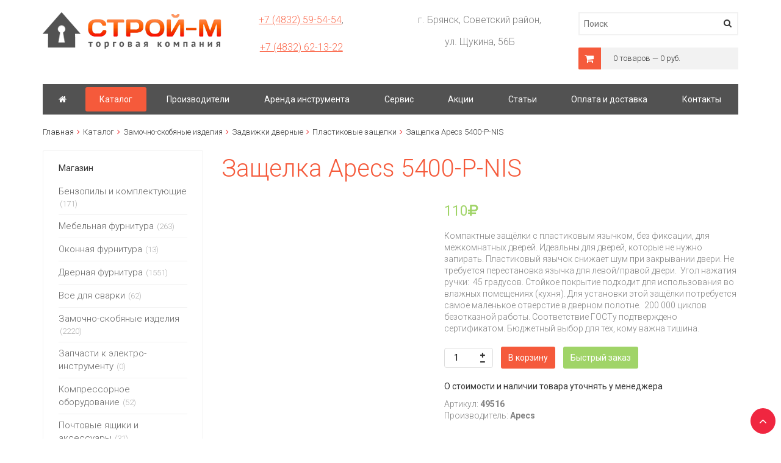

--- FILE ---
content_type: text/html; charset=UTF-8
request_url: http://stroy-m32.ru/shop/ironmongery/zashhjolki/plastikovye-zashhelki/zashhelka-apecs-5400-p-nis/
body_size: 66567
content:
<!DOCTYPE html>
<html lang="ru" xmlns="http://www.w3.org/1999/xhtml">
<head>
	<meta http-equiv="X-UA-Compatible" content="IE=Edge">
	<meta http-equiv="Content-Type" content="text/html; charset=UTF-8">
	<meta charset="UTF-8">
	<title>Защелка Apecs 5400-P-NIS - «Строй-М»</title>
	<link rel="canonical" href="http://stroy-m32.ru/shop/ironmongery/zashhjolki/plastikovye-zashhelki/zashhelka-apecs-5400-p-nis/"/>
	<meta name="viewport" content="width=device-width, initial-scale=1.0">
	<meta name="description" content="">
 
	<meta name="keywords" content="">
	<meta name="author" content="HostCMS">
	
	<meta name="google-site-verification" content="ppb1dRcB_g90TJjIPrudczfe9Uqs_1E02pl9L6En0ss" />

	<meta name="yandex-verification" content="7b5c4f49c097b359" />

	<link type="text/css" href="https://fonts.googleapis.com/css?family=Roboto:400,700,300,400italic,700italic&subset=latin,cyrillic-ext" rel="stylesheet">

	<!-- Stylesheets -->
	<link rel="stylesheet" type="text/css" href="/bootstrap/css/bootstrap.min.css?1520346758" />
<link rel="stylesheet" type="text/css" href="/templates/template23/style.css?1520346758" />
<link rel="stylesheet" type="text/css" href="/templates/template29/style.css?1520346758" />
<link rel="stylesheet" type="text/css" href="/templates/template28/style.css?1520346758" />
<link rel="stylesheet" type="text/css" href="/bootstrap/css/font-awesome.min.css?1520346758" />
<link rel="stylesheet" type="text/css" href="/hostcmsfiles/jquery/photobox/photobox.css?1520346758" />
<link rel="stylesheet" type="text/css" href="/hostcmsfiles/jquery/slider/jquery-ui.css?1520346758" />
<link rel="stylesheet" type="text/css" href="/hostcmsfiles/slippry/dist/slippry.css?1520346758" />
<link rel="stylesheet" type="text/css" href="/hostcmsfiles/jquery/owl-carousel/owl.carousel.css?1520346758" />
<link rel="stylesheet" type="text/css" href="/hostcmsfiles/jquery/select2/select2.min.css?1520346758" />
<link rel="stylesheet" type="text/css" href="/hostcmsfiles/jquery/magnific-popup/magnific-popup.css?1520346758" />
<link rel="stylesheet" type="text/css" href="/hostcmsfiles/jquery/slick/slick.css?1520346758" />
<link rel="stylesheet" type="text/css" href="/hostcmsfiles/jquery/slick/slick-theme.css?1520346758" />

	
	<link rel="shortcut icon" href="/favicon.ico">


	<script type="text/javascript" src="/hostcmsfiles/jquery/jquery.min.js"></script>
<script type="text/javascript" src="/templates/template23/script.js"></script>
<script type="text/javascript" src="/templates/template29/script.js"></script>
<script type="text/javascript" src="/templates/template28/script.js"></script>
<script type="text/javascript" src="/hostcmsfiles/jquery/slider/jquery-ui.js"></script>
<script type="text/javascript" src="/hostcmsfiles/jquery/jquery.validate.min.js"></script>
<script type="text/javascript" src="/hostcmsfiles/jquery/lightbox/js/jquery.lightbox.js"></script>
<script type="text/javascript" src="/hostcmsfiles/jquery/jquery.elevatezoom-3.0.8.min.js"></script>
<script type="text/javascript" src="/hostcmsfiles/main.js"></script>
<script type="text/javascript" src="/hostcmsfiles/jquery/bbedit/jquery.bbedit.js"></script>
<script type="text/javascript" src="/hostcmsfiles/jquery/stars/jquery.ui.core.min.js"></script>
<script type="text/javascript" src="/hostcmsfiles/jquery/stars/jquery.ui.stars.js"></script>
<script type="text/javascript" src="/hostcmsfiles/jquery/jquery.autocomplete.min.js"></script>
<script type="text/javascript" src="/hostcmsfiles/jquery/photobox/jquery.photobox.js"></script>
<script type="text/javascript" src="/bootstrap/js/bootstrap.min.js"></script>
<script type="text/javascript" src="/hostcmsfiles/slippry/dist/slippry.min.js"></script>
<script type="text/javascript" src="/hostcmsfiles/jquery/owl-carousel/owl.carousel.min.js"></script>
<script type="text/javascript" src="/hostcmsfiles/jquery/select2/select2.min.js"></script>
<script type="text/javascript" src="/hostcmsfiles/jquery/magnific-popup/jquery.magnific-popup.min.js"></script>
<script type="text/javascript" src="/hostcmsfiles/jquery/slick/slick.min.js"></script>


<script>
	$(function() {
		$("img").error(function () {

			var self = $(this).unbind("error");

			self.attr("src", "/images/default-image.png");

			self.attr("data-zoom-image", "");
			
			self.parent('.elevatezoom-gallery').attr("href", "#");

			self.parent('.elevatezoom-gallery').removeClass("elevatezoom-gallery");

		});
	});
</script>
	
</head>
<body class="pageBody">
	<div class="container">
	<!-- Header starts -->
		<header>
			<div class="row">
				<div class="col-xs-12 col-md-4 col-lg-3">
<!-- Logo -->
<div class="logo">
	<a href="/" title="HostCMS"><img src="/images/logo_stroy_26.png"></a>
</div></div><div class="col-xs-12 col-md-5 col-lg-6">
<div class="row top-block">
	<!--<div class="top-block-left col-xs-12 col-sm-4 hidden-xs">
	</div>-->
	<div class="top-block-center col-xs-12 col-sm-6 hidden-xs">
		<!--<i class="fa fa-phone"></i>-->
		<div class="top-block-center-flex">
						<div class="flex-phone"><p><a href="tel:+7 (4832) 59-54-54">+7 (4832) 59-54-54</a>, </p><p> <a href="tel:+7 (4832) 62-13-22">+7 (4832) 62-13-22</a></p></div>
		</div>
	</div>
	<div class="top-block-center col-xs-12 col-sm-6 hidden-xs adress">
		<!--<i class="fa fa-map-marker"></i>-->
		<p><span>г. Брянск, Советский район, <br> ул. Щукина, 56Б </span></p>
	</div>
	<!--<div class="top-block-right col-xs-12 col-sm-4">
		<div class="quick-access">
			<ul class="links">
				<li class="first">
									</li>
				<li>
					<a title="Карта сайта" href="/map/">Карта сайта</a>
				</li>
				<li class="last">
					<a title="Контакты" href="/contacts/">Контакты</a>
				</li>
			</ul>
		</div>
	</div>-->
</div></div><div class="col-xs-12 col-sm-6 col-md-3 col-lg-3">	<form class="top-search-form" method="get" action="/search/">
		<div class="form-search">
			<input id="search" type="text" name="text" placeholder="Поиск">
			<i class="fa fa-search" onclick="$(this).closest('form').submit();"></i>
		</div>
	</form>
</div><div class="col-xs-12 col-sm-6 col-md-4 col-lg-3 my-cart"><div class="little-cart">
	

<div class="mt-cart">
  <div class="little-cart-info">
    <div class="cart-ico">
      <i class="fa fa-shopping-cart"></i>
    </div>
    <div class="empty-cart">
      <div>0 товаров — 0 руб.</div>
    </div>
  </div>
  <div class="more-cart-info">
    <div class="cart-item-list-empty">В корзине нет ни одного товара</div>
  </div>
</div>
</div></div><div class="col-xs-12 col-md-12 col-lg-12">

<div id="top_menu" class="top_menu">
  <ul class="top_menu__wrapper">
    <li class="top_menu__element -home&#10;                ">
      <a href="/" class="top_menu__element__link" title="Строй-М">
        <span class="top_menu__element__link__text top_menu__element__link__icon fa fa-home fa-fw"></span>
      </a>
    </li>
    <li class="top_menu__element &#10;        active -submenu">
      <a class="top_menu__element__link top_menu__element__link__text" href="/shop/">
        <span>Каталог</span>
      </a>
      <button class="top_menu__button top_menu__open_children">
        <span class="fa fa-bars"></span>
      </button>
      <ul class="top_menu__sub_menu__wrapper">
        <li class="top_menu__element &#10;        -submenu">
          <a class="top_menu__element__link top_menu__element__link__text" href="/shop/benzopily-i-komplektuyushhie/">
            <span>Бензопилы и комплектующие</span>
          </a>
          <button class="top_menu__button top_menu__open_children">
            <span class="fa fa-bars"></span>
          </button>
          <ul class="top_menu__sub_menu__wrapper">
            <li class="top_menu__element &#10;        ">
              <a class="top_menu__element__link top_menu__element__link__text" href="/shop/benzopily-i-komplektuyushhie/benzopily/">
                <span>Бензопилы</span>
              </a>
            </li>
            <li class="top_menu__element &#10;        -submenu">
              <a class="top_menu__element__link top_menu__element__link__text" href="/shop/benzopily-i-komplektuyushhie/zapchasti/">
                <span>Запчасти для бензопил</span>
              </a>
              <button class="top_menu__button top_menu__open_children">
                <span class="fa fa-bars"></span>
              </button>
              <ul class="top_menu__sub_menu__wrapper">
                <li class="top_menu__element &#10;        ">
                  <a class="top_menu__element__link top_menu__element__link__text" href="/shop/benzopily-i-komplektuyushhie/zapchasti/raskhodnyye-materialy/">
                    <span>Расходные материалы</span>
                  </a>
                </li>
                <li class="top_menu__element &#10;        ">
                  <a class="top_menu__element__link top_menu__element__link__text" href="/shop/benzopily-i-komplektuyushhie/zapchasti/maslo-dlya-benzopil/">
                    <span>Масло для бензопил</span>
                  </a>
                </li>
                <li class="top_menu__element &#10;        ">
                  <a class="top_menu__element__link top_menu__element__link__text" href="/shop/benzopily-i-komplektuyushhie/zapchasti/zapchasti-dlya-benzopil/">
                    <span>Запчасти для бензопил</span>
                  </a>
                </li>
                <li class="top_menu__element &#10;        ">
                  <a class="top_menu__element__link top_menu__element__link__text" href="/shop/benzopily-i-komplektuyushhie/zapchasti/buxty-dlya-czepej/">
                    <span>Бухты для цепей</span>
                  </a>
                </li>
                <li class="top_menu__element &#10;        ">
                  <a class="top_menu__element__link top_menu__element__link__text" href="/shop/benzopily-i-komplektuyushhie/zapchasti/stanki-dlya-zatochki/">
                    <span>Станки для заточки</span>
                  </a>
                </li>
                <li class="top_menu__element &#10;        ">
                  <a class="top_menu__element__link top_menu__element__link__text" href="/shop/benzopily-i-komplektuyushhie/zapchasti/svechi-dlya-benzopil/">
                    <span>Свечи для бензопил</span>
                  </a>
                </li>
                <li class="top_menu__element &#10;        ">
                  <a class="top_menu__element__link top_menu__element__link__text" href="/shop/benzopily-i-komplektuyushhie/zapchasti/czepi-dlya-benzopil/">
                    <span>Цепи для бензопил</span>
                  </a>
                </li>
                <li class="top_menu__element &#10;        ">
                  <a class="top_menu__element__link top_menu__element__link__text" href="/shop/benzopily-i-komplektuyushhie/zapchasti/shiny-dlya-benzopil/">
                    <span>Шины для бензопил</span>
                  </a>
                </li>
              </ul>
            </li>
          </ul>
        </li>
        <li class="top_menu__element &#10;        -submenu">
          <a class="top_menu__element__link top_menu__element__link__text" href="/shop/mebelnaya-furnitura/">
            <span>Мебельная фурнитура</span>
          </a>
          <button class="top_menu__button top_menu__open_children">
            <span class="fa fa-bars"></span>
          </button>
          <ul class="top_menu__sub_menu__wrapper">
            <li class="top_menu__element &#10;        ">
              <a class="top_menu__element__link top_menu__element__link__text" href="/shop/mebelnaya-furnitura/kryuchki/">
                <span>Крючки мебельные</span>
              </a>
            </li>
            <li class="top_menu__element &#10;        ">
              <a class="top_menu__element__link top_menu__element__link__text" href="/shop/mebelnaya-furnitura/mebelnye-ugolki/">
                <span>Мебельные уголки</span>
              </a>
            </li>
            <li class="top_menu__element &#10;        ">
              <a class="top_menu__element__link top_menu__element__link__text" href="/shop/mebelnaya-furnitura/podveski-i-kronshtejny/">
                <span>Кронштейны и подвески для мебели</span>
              </a>
            </li>
            <li class="top_menu__element &#10;        ">
              <a class="top_menu__element__link top_menu__element__link__text" href="/shop/mebelnaya-furnitura/mebelnye-gvozdi/">
                <span>Мебельные гвозди</span>
              </a>
            </li>
            <li class="top_menu__element &#10;        ">
              <a class="top_menu__element__link top_menu__element__link__text" href="/shop/mebelnaya-furnitura/zerkaloderzhateli/">
                <span>Зеркалодержатели</span>
              </a>
            </li>
            <li class="top_menu__element &#10;        ">
              <a class="top_menu__element__link top_menu__element__link__text" href="/shop/mebelnaya-furnitura/kryuchki-dvernye/">
                <span>Крючки дверные для мебели</span>
              </a>
            </li>
            <li class="top_menu__element &#10;        ">
              <a class="top_menu__element__link top_menu__element__link__text" href="/shop/mebelnaya-furnitura/mebelnye-magnity/">
                <span>Мебельные магниты</span>
              </a>
            </li>
            <li class="top_menu__element &#10;        ">
              <a class="top_menu__element__link top_menu__element__link__text" href="/shop/mebelnaya-furnitura/petli-mebelnye/">
                <span>Петли мебельные</span>
              </a>
            </li>
            <li class="top_menu__element &#10;        ">
              <a class="top_menu__element__link top_menu__element__link__text" href="/shop/mebelnaya-furnitura/polkoderzhateli/">
                <span>Мебельные полкодержатели</span>
              </a>
            </li>
            <li class="top_menu__element &#10;        ">
              <a class="top_menu__element__link top_menu__element__link__text" href="/shop/mebelnaya-furnitura/pruzhiny-dvernye/">
                <span>Пружины дверные</span>
              </a>
            </li>
            <li class="top_menu__element &#10;        ">
              <a class="top_menu__element__link top_menu__element__link__text" href="/shop/mebelnaya-furnitura/ruchki-mebelnye/">
                <span>Ручки мебельные</span>
              </a>
            </li>
            <li class="top_menu__element &#10;        ">
              <a class="top_menu__element__link top_menu__element__link__text" href="/shop/mebelnaya-furnitura/raznoe/">
                <span>Разное для мебели</span>
              </a>
            </li>
          </ul>
        </li>
        <li class="top_menu__element &#10;        ">
          <a class="top_menu__element__link top_menu__element__link__text" href="/shop/okonnaya-furnitura/">
            <span>Оконная фурнитура</span>
          </a>
        </li>
        <li class="top_menu__element &#10;        -submenu">
          <a class="top_menu__element__link top_menu__element__link__text" href="/shop/dvernaya-furnitura/">
            <span>Дверная фурнитура</span>
          </a>
          <button class="top_menu__button top_menu__open_children">
            <span class="fa fa-bars"></span>
          </button>
          <ul class="top_menu__sub_menu__wrapper">
            <li class="top_menu__element &#10;        -submenu">
              <a class="top_menu__element__link top_menu__element__link__text" href="/shop/dvernaya-furnitura/door-closers/">
                <span>Дверные доводчики</span>
              </a>
              <button class="top_menu__button top_menu__open_children">
                <span class="fa fa-bars"></span>
              </button>
              <ul class="top_menu__sub_menu__wrapper">
                <li class="top_menu__element &#10;        ">
                  <a class="top_menu__element__link top_menu__element__link__text" href="/shop/dvernaya-furnitura/door-closers/diplomat/">
                    <span>Diplomat</span>
                  </a>
                </li>
                <li class="top_menu__element &#10;        ">
                  <a class="top_menu__element__link top_menu__element__link__text" href="/shop/dvernaya-furnitura/door-closers/dorma/">
                    <span>Dorma</span>
                  </a>
                </li>
                <li class="top_menu__element &#10;        ">
                  <a class="top_menu__element__link top_menu__element__link__text" href="/shop/dvernaya-furnitura/door-closers/geze/">
                    <span>Geze</span>
                  </a>
                </li>
                <li class="top_menu__element &#10;        ">
                  <a class="top_menu__element__link top_menu__element__link__text" href="/shop/dvernaya-furnitura/door-closers/tesa/">
                    <span>Tesa</span>
                  </a>
                </li>
                <li class="top_menu__element &#10;        ">
                  <a class="top_menu__element__link top_menu__element__link__text" href="/shop/dvernaya-furnitura/door-closers/apecs/">
                    <span>Apecs</span>
                  </a>
                </li>
                <li class="top_menu__element &#10;        ">
                  <a class="top_menu__element__link top_menu__element__link__text" href="/shop/dvernaya-furnitura/door-closers/nora-m/">
                    <span>Нора-М</span>
                  </a>
                </li>
                <li class="top_menu__element &#10;        ">
                  <a class="top_menu__element__link top_menu__element__link__text" href="/shop/dvernaya-furnitura/door-closers/kd/">
                    <span>KD</span>
                  </a>
                </li>
              </ul>
            </li>
            <li class="top_menu__element &#10;        ">
              <a class="top_menu__element__link top_menu__element__link__text" href="/shop/dvernaya-furnitura/styazhki/">
                <span>Стяжки</span>
              </a>
            </li>
            <li class="top_menu__element &#10;        ">
              <a class="top_menu__element__link top_menu__element__link__text" href="/shop/dvernaya-furnitura/kvadraty-razreznye-dlya-ruchek/">
                <span>Квадраты разрезные для ручек</span>
              </a>
            </li>
            <li class="top_menu__element &#10;        ">
              <a class="top_menu__element__link top_menu__element__link__text" href="/shop/dvernaya-furnitura/bronenakladki/">
                <span>Броненакладки</span>
              </a>
            </li>
            <li class="top_menu__element &#10;        ">
              <a class="top_menu__element__link top_menu__element__link__text" href="/shop/dvernaya-furnitura/nakladki-dekorativnye/">
                <span>Накладки декоративные</span>
              </a>
            </li>
            <li class="top_menu__element &#10;        ">
              <a class="top_menu__element__link top_menu__element__link__text" href="/shop/dvernaya-furnitura/fiksatory/">
                <span>Фиксаторы</span>
              </a>
            </li>
            <li class="top_menu__element &#10;        -submenu">
              <a class="top_menu__element__link top_menu__element__link__text" href="/shop/dvernaya-furnitura/petli/">
                <span>Петли дверные</span>
              </a>
              <button class="top_menu__button top_menu__open_children">
                <span class="fa fa-bars"></span>
              </button>
              <ul class="top_menu__sub_menu__wrapper">
                <li class="top_menu__element &#10;        ">
                  <a class="top_menu__element__link top_menu__element__link__text" href="/shop/dvernaya-furnitura/petli/petli-strely/">
                    <span>Петли-стрелы</span>
                  </a>
                </li>
                <li class="top_menu__element &#10;        ">
                  <a class="top_menu__element__link top_menu__element__link__text" href="/shop/dvernaya-furnitura/petli/petli-pruzhinnye/">
                    <span>Петли пружинные </span>
                  </a>
                </li>
                <li class="top_menu__element &#10;        ">
                  <a class="top_menu__element__link top_menu__element__link__text" href="/shop/dvernaya-furnitura/petli/petli-dlya-metallicheskix-dverej/">
                    <span>Петли для металлических дверей и ворот</span>
                  </a>
                </li>
              </ul>
            </li>
            <li class="top_menu__element &#10;        -submenu">
              <a class="top_menu__element__link top_menu__element__link__text" href="/shop/dvernaya-furnitura/ruchki-dvernye/">
                <span>Ручки дверные</span>
              </a>
              <button class="top_menu__button top_menu__open_children">
                <span class="fa fa-bars"></span>
              </button>
              <ul class="top_menu__sub_menu__wrapper">
                <li class="top_menu__element &#10;        ">
                  <a class="top_menu__element__link top_menu__element__link__text" href="/shop/dvernaya-furnitura/ruchki-dvernye/ruchki-dvernye-razdelnye/">
                    <span>Ручки дверные раздельные</span>
                  </a>
                </li>
                <li class="top_menu__element &#10;        ">
                  <a class="top_menu__element__link top_menu__element__link__text" href="/shop/dvernaya-furnitura/ruchki-dvernye/ruchki-zashhyolki/">
                    <span>Ручки-защёлки</span>
                  </a>
                </li>
                <li class="top_menu__element &#10;        ">
                  <a class="top_menu__element__link top_menu__element__link__text" href="/shop/dvernaya-furnitura/ruchki-dvernye/ruchka-skoba/">
                    <span>Ручка-скоба</span>
                  </a>
                </li>
                <li class="top_menu__element &#10;        ">
                  <a class="top_menu__element__link top_menu__element__link__text" href="/shop/dvernaya-furnitura/ruchki-dvernye/ruchki-knopki/">
                    <span>Ручки-кнопки</span>
                  </a>
                </li>
                <li class="top_menu__element &#10;        ">
                  <a class="top_menu__element__link top_menu__element__link__text" href="/shop/dvernaya-furnitura/ruchki-dvernye/ruchki-dekorativnye/">
                    <span>Ручки декоративные</span>
                  </a>
                </li>
              </ul>
            </li>
            <li class="top_menu__element &#10;        ">
              <a class="top_menu__element__link top_menu__element__link__text" href="/shop/dvernaya-furnitura/nomera-dvernye/">
                <span>Номера дверные</span>
              </a>
            </li>
            <li class="top_menu__element &#10;        ">
              <a class="top_menu__element__link top_menu__element__link__text" href="/shop/dvernaya-furnitura/dvernye-upory/">
                <span>Дверные упоры декоративные</span>
              </a>
            </li>
            <li class="top_menu__element &#10;        ">
              <a class="top_menu__element__link top_menu__element__link__text" href="/shop/dvernaya-furnitura/furnitura-dlya-razdvizhnyx-dverej/">
                <span>Фурнитура для раздвижных дверей</span>
              </a>
            </li>
            <li class="top_menu__element &#10;        ">
              <a class="top_menu__element__link top_menu__element__link__text" href="/shop/dvernaya-furnitura/glazki/">
                <span>Дверные глазки</span>
              </a>
            </li>
            <li class="top_menu__element &#10;        ">
              <a class="top_menu__element__link top_menu__element__link__text" href="/shop/dvernaya-furnitura/dvernye-molotki/">
                <span>Дверные молотки</span>
              </a>
            </li>
          </ul>
        </li>
        <li class="top_menu__element &#10;        -submenu">
          <a class="top_menu__element__link top_menu__element__link__text" href="/shop/all-for-welding/">
            <span>Все для сварки</span>
          </a>
          <button class="top_menu__button top_menu__open_children">
            <span class="fa fa-bars"></span>
          </button>
          <ul class="top_menu__sub_menu__wrapper">
            <li class="top_menu__element &#10;        ">
              <a class="top_menu__element__link top_menu__element__link__text" href="/shop/all-for-welding/all-for-welding/">
                <span>Сварочное оборудование</span>
              </a>
            </li>
            <li class="top_menu__element &#10;        ">
              <a class="top_menu__element__link top_menu__element__link__text" href="/shop/all-for-welding/welding-accessories/">
                <span>Сварочные принадлежности</span>
              </a>
            </li>
            <li class="top_menu__element &#10;        ">
              <a class="top_menu__element__link top_menu__element__link__text" href="/shop/all-for-welding/consumables/">
                <span>Расходные материалы</span>
              </a>
            </li>
            <li class="top_menu__element &#10;        ">
              <a class="top_menu__element__link top_menu__element__link__text" href="/shop/all-for-welding/maski-svarshhika/">
                <span>Маски сварщика</span>
              </a>
            </li>
          </ul>
        </li>
        <li class="top_menu__element &#10;        -submenu">
          <a class="top_menu__element__link top_menu__element__link__text" href="/shop/ironmongery/">
            <span>Замочно-скобяные изделия</span>
          </a>
          <button class="top_menu__button top_menu__open_children">
            <span class="fa fa-bars"></span>
          </button>
          <ul class="top_menu__sub_menu__wrapper">
            <li class="top_menu__element &#10;        ">
              <a class="top_menu__element__link top_menu__element__link__text" href="/shop/ironmongery/padlocks/">
                <span>Навесные замки</span>
              </a>
            </li>
            <li class="top_menu__element &#10;        ">
              <a class="top_menu__element__link top_menu__element__link__text" href="/shop/ironmongery/castles-garage-safe-deposit/">
                <span>Замки для гаража</span>
              </a>
            </li>
            <li class="top_menu__element &#10;        ">
              <a class="top_menu__element__link top_menu__element__link__text" href="/shop/ironmongery/castles-overhead/">
                <span>Накладные замки</span>
              </a>
            </li>
            <li class="top_menu__element &#10;        -submenu">
              <a class="top_menu__element__link top_menu__element__link__text" href="/shop/ironmongery/mortice-locks/">
                <span>Врезные замки</span>
              </a>
              <button class="top_menu__button top_menu__open_children">
                <span class="fa fa-bars"></span>
              </button>
              <ul class="top_menu__sub_menu__wrapper">
                <li class="top_menu__element &#10;        ">
                  <a class="top_menu__element__link top_menu__element__link__text" href="/shop/ironmongery/mortice-locks/apecs/">
                    <span>Apecs</span>
                  </a>
                </li>
                <li class="top_menu__element &#10;        ">
                  <a class="top_menu__element__link top_menu__element__link__text" href="/shop/ironmongery/mortice-locks/llc-electroshield-samara/">
                    <span>ООО "Электрощит" г.Самара</span>
                  </a>
                </li>
                <li class="top_menu__element &#10;        ">
                  <a class="top_menu__element__link top_menu__element__link__text" href="/shop/ironmongery/mortice-locks/fayn/">
                    <span>FAYN</span>
                  </a>
                </li>
                <li class="top_menu__element &#10;        ">
                  <a class="top_menu__element__link top_menu__element__link__text" href="/shop/ironmongery/mortice-locks/furniturshchik/">
                    <span>Фурнитурщик</span>
                  </a>
                </li>
                <li class="top_menu__element &#10;        ">
                  <a class="top_menu__element__link top_menu__element__link__text" href="/shop/ironmongery/mortice-locks/llc-gerion-gzheleznolorozhnyi/">
                    <span>ООО "Герион" г.Железнодорожный</span>
                  </a>
                </li>
                <li class="top_menu__element &#10;        ">
                  <a class="top_menu__element__link top_menu__element__link__text" href="/shop/ironmongery/mortice-locks/llc-guardian-gioshkar-ola/">
                    <span>ООО "Гардиан" г.Иошкар-ола</span>
                  </a>
                </li>
                <li class="top_menu__element &#10;        ">
                  <a class="top_menu__element__link top_menu__element__link__text" href="/shop/ironmongery/mortice-locks/kale/">
                    <span>KALE</span>
                  </a>
                </li>
                <li class="top_menu__element &#10;        ">
                  <a class="top_menu__element__link top_menu__element__link__text" href="/shop/ironmongery/mortice-locks/kemz-kaluga/">
                    <span>КЭМЗ г.Калуга</span>
                  </a>
                </li>
                <li class="top_menu__element &#10;        ">
                  <a class="top_menu__element__link top_menu__element__link__text" href="/shop/ironmongery/mortice-locks/llc-class-zheleznodorozhny/">
                    <span>ООО "Класс" г.Железнодорожный</span>
                  </a>
                </li>
                <li class="top_menu__element &#10;        ">
                  <a class="top_menu__element__link top_menu__element__link__text" href="/shop/ironmongery/mortice-locks/pro-himselfryazan/">
                    <span>ПРО-САМ г.Рязань</span>
                  </a>
                </li>
                <li class="top_menu__element &#10;        ">
                  <a class="top_menu__element__link top_menu__element__link__text" href="/shop/ironmongery/mortice-locks/llc-rigel-gspeterburg/">
                    <span>ООО "Ригель" г.С.Петербург</span>
                  </a>
                </li>
                <li class="top_menu__element &#10;        ">
                  <a class="top_menu__element__link top_menu__element__link__text" href="/shop/ironmongery/mortice-locks/llc-selmashkirov/">
                    <span>ООО "Сельмаш" г.Киров</span>
                  </a>
                </li>
                <li class="top_menu__element &#10;        ">
                  <a class="top_menu__element__link top_menu__element__link__text" href="/shop/ironmongery/mortice-locks/llc-simeko-gborovichi/">
                    <span>ООО "Симеко" г.Боровичи</span>
                  </a>
                </li>
                <li class="top_menu__element &#10;        ">
                  <a class="top_menu__element__link top_menu__element__link__text" href="/shop/ironmongery/mortice-locks/llc-volmet-mogilev/">
                    <span>ООО "Волмет" г.Могилев</span>
                  </a>
                </li>
                <li class="top_menu__element &#10;        ">
                  <a class="top_menu__element__link top_menu__element__link__text" href="/shop/ironmongery/mortice-locks/ooo-zenit-gdimitrovograd/">
                    <span>ООО "Зенит" г.Димитровоград</span>
                  </a>
                </li>
                <li class="top_menu__element &#10;        ">
                  <a class="top_menu__element__link top_menu__element__link__text" href="/shop/ironmongery/mortice-locks/elbor/">
                    <span>Эльбор</span>
                  </a>
                </li>
                <li class="top_menu__element &#10;        ">
                  <a class="top_menu__element__link top_menu__element__link__text" href="/shop/ironmongery/mortice-locks/mettem/">
                    <span>Меттэм</span>
                  </a>
                </li>
              </ul>
            </li>
            <li class="top_menu__element &#10;        ">
              <a class="top_menu__element__link top_menu__element__link__text" href="/shop/ironmongery/zamki-jelektromehanicheskie/">
                <span>Замки электромеханические</span>
              </a>
            </li>
            <li class="top_menu__element &#10;        ">
              <a class="top_menu__element__link top_menu__element__link__text" href="/shop/ironmongery/pochtovye-zamki/">
                <span>Почтовые замки</span>
              </a>
            </li>
            <li class="top_menu__element &#10;        ">
              <a class="top_menu__element__link top_menu__element__link__text" href="/shop/ironmongery/cilindrovye-mehanizmy/">
                <span>Цилиндровые механизмы</span>
              </a>
            </li>
            <li class="top_menu__element &#10;        -submenu">
              <a class="top_menu__element__link top_menu__element__link__text" href="/shop/ironmongery/zashhjolki/">
                <span>Задвижки дверные</span>
              </a>
              <button class="top_menu__button top_menu__open_children">
                <span class="fa fa-bars"></span>
              </button>
              <ul class="top_menu__sub_menu__wrapper">
                <li class="top_menu__element &#10;        ">
                  <a class="top_menu__element__link top_menu__element__link__text" href="/shop/ironmongery/zashhjolki/magnitnye-zashhelki/">
                    <span>Магнитные защелки</span>
                  </a>
                </li>
                <li class="top_menu__element &#10;        ">
                  <a class="top_menu__element__link top_menu__element__link__text" href="/shop/ironmongery/zashhjolki/metallicheskie-zashhelki/">
                    <span>Металлические защелки</span>
                  </a>
                </li>
                <li class="top_menu__element &#10;        ">
                  <a class="top_menu__element__link top_menu__element__link__text" href="/shop/ironmongery/zashhjolki/plastikovye-zashhelki/">
                    <span>Пластиковые защелки</span>
                  </a>
                </li>
              </ul>
            </li>
            <li class="top_menu__element &#10;        ">
              <a class="top_menu__element__link top_menu__element__link__text" href="/shop/ironmongery/shpingalety/">
                <span>Дверные шпингалеты</span>
              </a>
            </li>
            <li class="top_menu__element &#10;        ">
              <a class="top_menu__element__link top_menu__element__link__text" href="/shop/ironmongery/nakladki-dvernye/">
                <span>Накладки дверные</span>
              </a>
            </li>
            <li class="top_menu__element &#10;        ">
              <a class="top_menu__element__link top_menu__element__link__text" href="/shop/ironmongery/proushiny/">
                <span>Проушины</span>
              </a>
            </li>
          </ul>
        </li>
        <li class="top_menu__element &#10;        ">
          <a class="top_menu__element__link top_menu__element__link__text" href="/shop/spare-parts-for-electro-instrument/">
            <span>Запчасти к электро-инструменту</span>
          </a>
        </li>
        <li class="top_menu__element &#10;        -submenu">
          <a class="top_menu__element__link top_menu__element__link__text" href="/shop/compressor-equipment/">
            <span>Компрессорное оборудование</span>
          </a>
          <button class="top_menu__button top_menu__open_children">
            <span class="fa fa-bars"></span>
          </button>
          <ul class="top_menu__sub_menu__wrapper">
            <li class="top_menu__element &#10;        ">
              <a class="top_menu__element__link top_menu__element__link__text" href="/shop/compressor-equipment/pnevmoinstrument/">
                <span>Пневмоинструмент</span>
              </a>
            </li>
            <li class="top_menu__element &#10;        ">
              <a class="top_menu__element__link top_menu__element__link__text" href="/shop/compressor-equipment/kompressory/">
                <span>Компрессоры</span>
              </a>
            </li>
            <li class="top_menu__element &#10;        ">
              <a class="top_menu__element__link top_menu__element__link__text" href="/shop/compressor-equipment/rasxodnye-materialy/">
                <span>Расходные материалы</span>
              </a>
            </li>
          </ul>
        </li>
        <li class="top_menu__element &#10;        ">
          <a class="top_menu__element__link top_menu__element__link__text" href="/shop/mailboxes/">
            <span>Почтовые ящики и аксессуары</span>
          </a>
        </li>
        <li class="top_menu__element &#10;        ">
          <a class="top_menu__element__link top_menu__element__link__text" href="/shop/pumps-hoses/">
            <span>Насосы, шланги</span>
          </a>
        </li>
        <li class="top_menu__element &#10;        -submenu">
          <a class="top_menu__element__link top_menu__element__link__text" href="/shop/hand-tools/">
            <span>Ручной инструмент</span>
          </a>
          <button class="top_menu__button top_menu__open_children">
            <span class="fa fa-bars"></span>
          </button>
          <ul class="top_menu__sub_menu__wrapper">
            <li class="top_menu__element &#10;        ">
              <a class="top_menu__element__link top_menu__element__link__text" href="/shop/hand-tools/measuring-tool/">
                <span>Мерительный инструмент</span>
              </a>
            </li>
          </ul>
        </li>
        <li class="top_menu__element &#10;        -submenu">
          <a class="top_menu__element__link top_menu__element__link__text" href="/shop/power-tools/">
            <span>Электрооборудование</span>
          </a>
          <button class="top_menu__button top_menu__open_children">
            <span class="fa fa-bars"></span>
          </button>
          <ul class="top_menu__sub_menu__wrapper">
            <li class="top_menu__element &#10;        ">
              <a class="top_menu__element__link top_menu__element__link__text" href="/shop/power-tools/motor-blocks-the-hinged-equipment/">
                <span>Мотоблоки, навесное оборудование</span>
              </a>
            </li>
            <li class="top_menu__element &#10;        -submenu">
              <a class="top_menu__element__link top_menu__element__link__text" href="/shop/power-tools/the-boers-crowns-chisel/">
                <span>Буры, коронки, зубило</span>
              </a>
              <button class="top_menu__button top_menu__open_children">
                <span class="fa fa-bars"></span>
              </button>
              <ul class="top_menu__sub_menu__wrapper">
                <li class="top_menu__element &#10;        ">
                  <a class="top_menu__element__link top_menu__element__link__text" href="/shop/power-tools/the-boers-crowns-chisel/crowns/">
                    <span>Коронки</span>
                  </a>
                </li>
                <li class="top_menu__element &#10;        ">
                  <a class="top_menu__element__link top_menu__element__link__text" href="/shop/power-tools/the-boers-crowns-chisel/sds/">
                    <span>SDS+</span>
                  </a>
                </li>
                <li class="top_menu__element &#10;        ">
                  <a class="top_menu__element__link top_menu__element__link__text" href="/shop/power-tools/the-boers-crowns-chisel/sds-max/">
                    <span>SDS max</span>
                  </a>
                </li>
                <li class="top_menu__element &#10;        ">
                  <a class="top_menu__element__link top_menu__element__link__text" href="/shop/power-tools/the-boers-crowns-chisel/chisel-peak/">
                    <span>Зубило, пика</span>
                  </a>
                </li>
              </ul>
            </li>
            <li class="top_menu__element &#10;        ">
              <a class="top_menu__element__link top_menu__element__link__text" href="/shop/power-tools/mojki-i-jelektrostrancii/">
                <span>Мойки и электространции</span>
              </a>
            </li>
            <li class="top_menu__element &#10;        ">
              <a class="top_menu__element__link top_menu__element__link__text" href="/shop/power-tools/shurupoverty/">
                <span>Шуруповерты</span>
              </a>
            </li>
            <li class="top_menu__element &#10;        ">
              <a class="top_menu__element__link top_menu__element__link__text" href="/shop/power-tools/dreli/">
                <span>Дрели</span>
              </a>
            </li>
            <li class="top_menu__element &#10;        ">
              <a class="top_menu__element__link top_menu__element__link__text" href="/shop/power-tools/perforatory/">
                <span>Перфораторы</span>
              </a>
            </li>
            <li class="top_menu__element &#10;        ">
              <a class="top_menu__element__link top_menu__element__link__text" href="/shop/power-tools/lobziki/">
                <span>Лобзики</span>
              </a>
            </li>
            <li class="top_menu__element &#10;        ">
              <a class="top_menu__element__link top_menu__element__link__text" href="/shop/power-tools/pily/">
                <span>Пилы</span>
              </a>
            </li>
            <li class="top_menu__element &#10;        ">
              <a class="top_menu__element__link top_menu__element__link__text" href="/shop/power-tools/rubanki/">
                <span>Рубанки</span>
              </a>
            </li>
            <li class="top_menu__element &#10;        ">
              <a class="top_menu__element__link top_menu__element__link__text" href="/shop/power-tools/stanki/">
                <span>Станки</span>
              </a>
            </li>
            <li class="top_menu__element &#10;        ">
              <a class="top_menu__element__link top_menu__element__link__text" href="/shop/power-tools/kraskoraspyliteli/">
                <span>Краскораспылители</span>
              </a>
            </li>
            <li class="top_menu__element &#10;        ">
              <a class="top_menu__element__link top_menu__element__link__text" href="/shop/power-tools/shlifovalnye-mashiny/">
                <span>Шлифовальные машины</span>
              </a>
            </li>
            <li class="top_menu__element &#10;        ">
              <a class="top_menu__element__link top_menu__element__link__text" href="/shop/power-tools/polirovalnye-mashiny/">
                <span>Полировальные машины</span>
              </a>
            </li>
            <li class="top_menu__element &#10;        ">
              <a class="top_menu__element__link top_menu__element__link__text" href="/shop/power-tools/frezery/">
                <span>Фрезеры</span>
              </a>
            </li>
            <li class="top_menu__element &#10;        ">
              <a class="top_menu__element__link top_menu__element__link__text" href="/shop/power-tools/apparaty-dlya-svarki-trub/">
                <span>Аппараты для сварки труб</span>
              </a>
            </li>
            <li class="top_menu__element &#10;        ">
              <a class="top_menu__element__link top_menu__element__link__text" href="/shop/power-tools/betonosmesiteli/">
                <span>Бетоносмесители</span>
              </a>
            </li>
            <li class="top_menu__element &#10;        ">
              <a class="top_menu__element__link top_menu__element__link__text" href="/shop/power-tools/napilniki-i-obojmy/">
                <span>Напильники и обоймы</span>
              </a>
            </li>
            <li class="top_menu__element &#10;        ">
              <a class="top_menu__element__link top_menu__element__link__text" href="/shop/power-tools/raznoe/">
                <span>Разное</span>
              </a>
            </li>
          </ul>
        </li>
        <li class="top_menu__element &#10;        ">
          <a class="top_menu__element__link top_menu__element__link__text" href="/shop/lawn-mowers-and-trimmers/">
            <span>Газонокосилки и триммеры</span>
          </a>
        </li>
      </ul>
    </li>
    <li class="top_menu__element &#10;        ">
      <a class="top_menu__element__link top_menu__element__link__text" href="/producers/">
        <span>Производители</span>
      </a>
    </li>
    <li class="top_menu__element &#10;        ">
      <a class="top_menu__element__link top_menu__element__link__text" href="/prokat/">
        <span>Аренда инструмента</span>
      </a>
    </li>
    <li class="top_menu__element &#10;        ">
      <a class="top_menu__element__link top_menu__element__link__text" href="/service/">
        <span>Сервис</span>
      </a>
    </li>
    <li class="top_menu__element &#10;        ">
      <a class="top_menu__element__link top_menu__element__link__text" href="/rasprodaja/">
        <span>Акции</span>
      </a>
    </li>
    <li class="top_menu__element &#10;        ">
      <a class="top_menu__element__link top_menu__element__link__text" href="/articles/">
        <span>Статьи</span>
      </a>
    </li>
    <li class="top_menu__element &#10;        ">
      <a class="top_menu__element__link top_menu__element__link__text" href="/oplata-i-dostavka/">
        <span>Оплата и доставка</span>
      </a>
    </li>
    <li class="top_menu__element &#10;        ">
      <a class="top_menu__element__link top_menu__element__link__text" href="/contacts/">
        <span>Контакты</span>
      </a>
    </li>
  </ul>
  <button class="top_menu__button top_menu__open_mobile_menu">
    <span class="fa fa-bars"></span>
  </button>
</div>
</div><div class="col-xs-12">

<div xmlns:v="http://rdf.data-vocabulary.org/#" class="breadcrumbs"><span typeof="v:Breadcrumb"><a href="/" property="v:title" rel="v:url">Главная</a></span><i class="fa fa-angle-right"></i><span typeof="v:Breadcrumb"><a title="Каталог" href="/shop/" property="v:title" rel="v:url">Каталог</a></span><i class="fa fa-angle-right"></i><span typeof="v:Breadcrumb"><a title="Замочно-скобяные изделия" href="/shop/ironmongery/" property="v:title" rel="v:url">Замочно-скобяные изделия</a></span><i class="fa fa-angle-right"></i><span typeof="v:Breadcrumb"><a title="Задвижки дверные" href="/shop/ironmongery/zashhjolki/" property="v:title" rel="v:url">Задвижки дверные</a></span><i class="fa fa-angle-right"></i><span typeof="v:Breadcrumb"><a title="Пластиковые защелки" href="/shop/ironmongery/zashhjolki/plastikovye-zashhelki/" property="v:title" rel="v:url">Пластиковые защелки</a></span><i class="fa fa-angle-right"></i>Защелка Apecs 5400-P-NIS</div>
</div>			</div>
		</header>

		<div class="row main-container">
	<div class="col-xs-12 col-sm-4 col-md-3">
		<div class="row">
			<div class="col-xs-12"></div><div class="col-xs-12">

<div class="left-block-widget">
  <p class="like_h4">Магазин</p>
  <div class="shop-group-menu">
    <ul>
      <li>
        <a href="/shop/benzopily-i-komplektuyushhie/">Бензопилы и комплектующие</a>
        <span>(171)</span>
      </li>
      <li>
        <a href="/shop/mebelnaya-furnitura/">Мебельная фурнитура</a>
        <span>(263)</span>
      </li>
      <li>
        <a href="/shop/okonnaya-furnitura/">Оконная фурнитура</a>
        <span>(13)</span>
      </li>
      <li>
        <a href="/shop/dvernaya-furnitura/">Дверная фурнитура</a>
        <span>(1551)</span>
      </li>
      <li>
        <a href="/shop/all-for-welding/">Все для сварки</a>
        <span>(62)</span>
      </li>
      <li>
        <a href="/shop/ironmongery/">Замочно-скобяные изделия</a>
        <span>(2220)</span>
      </li>
      <li>
        <a href="/shop/spare-parts-for-electro-instrument/">Запчасти к электро-инструменту</a>
        <span>(0)</span>
      </li>
      <li>
        <a href="/shop/compressor-equipment/">Компрессорное оборудование</a>
        <span>(52)</span>
      </li>
      <li>
        <a href="/shop/mailboxes/">Почтовые ящики и аксессуары</a>
        <span>(31)</span>
      </li>
      <li>
        <a href="/shop/pumps-hoses/">Насосы, шланги</a>
        <span>(0)</span>
      </li>
      <li>
        <a href="/shop/hand-tools/">Ручной инструмент</a>
        <span>(0)</span>
      </li>
      <li>
        <a href="/shop/power-tools/">Электрооборудование</a>
        <span>(982)</span>
      </li>
      <li>
        <a href="/shop/lawn-mowers-and-trimmers/">Газонокосилки и триммеры</a>
        <span>(98)</span>
      </li>
    </ul>
  </div>
</div>
</div><div class="col-xs-12">

<div class="left-block-widget shop-brands">
  <p class="like_h4">Производитель</p>
  <a href="/shop/producer-87/">-</a>
  <a href="/shop/producer-100/">ABLOY</a>
  <a href="/shop/producer-174/">ABUS</a>
  <a href="/shop/producer-140/">ABV</a>
  <a href="/shop/producer-173/">AL</a>
  <a href="/shop/producer-91/">ALPINE</a>
  <a href="/shop/producer-180/">Amig</a>
  <a href="/shop/producer-125/">ANBO</a>
  <a href="/shop/producer-153/">Apec</a>
  <a href="/shop/producer-105/">Apecs </a>
</div>
<a class="stroy-m-vk" href="https://vk.com/club126979788" target="_blank"><img src="/vk.png" alt="" title="Наша группа вк"><span>Строй-М ВКонтакте</span></a></div><div class="col-xs-12"></div><div class="col-xs-12"></div><div class="col-xs-12"></div><div class="col-xs-12"></div><div class="hidden-xs col-sm-12"></div>		</div>
	</div>
	<div class="col-xs-12 col-sm-8 col-md-9">
	

<div class="row">
  <div class="col-xs-12">
    <h1 class="item_title">Защелка Apecs 5400-P-NIS</h1>
    <div class="rating">
      <div style="clear:both"></div>
    </div>
  </div>
  <div class="col-xs-12 col-md-5">
    <div class="thumbnails"></div>
  </div>
  <div class="col-xs-12 col-md-7">
    <div class="item-price">110<i class="fa fa-ruble"></i> </div>
    <div class="item-description">Компактные защёлки с пластиковым язычком, без фиксации, для межкомнатных дверей. Идеальны для дверей, которые не нужно запирать. Пластиковый язычок снижает шум при закрывании двери. Не требуется перестановка язычка для левой/правой двери.  Угол нажатия ручки:  45 градусов. Стойкое покрытие подходит для использования во влажных помещениях (кухня). Для установки этой защёлки потребуется самое маленькое отверстие в дверном полотне.  200 000 циклов безотказной работы. Соответствие ГОСТу подтверждено сертификатом. Бюджетный выбор для тех, кому важна тишина.</div>
    <div class="shop-item-actions margin-top-20">
      <div class="quantity">
        <input id="quantity" class="item-quantity" type="number" value="1" name="quantity" />
        <span class="qty-wrapper">
          <span class="qty-inner">
            <span class="qty-up" data-src="#quantity" title="+">
              <i class="fa fa-plus"></i>
            </span>
            <span class="qty-down" data-src="#quantity" title="-">
              <i class="fa fa-minus"></i>
            </span>
          </span>
        </span>
      </div>
      <button id="cart" class="btn btn-primary" data-item-id="10528" onclick="return $.bootstrapAddIntoCart('/shop/cart/', $(this).data('item-id'), $('#quantity').val())" type="button" title="Добавить в корзину">В корзину</button>
      <button id="fast_order" class="btn btn-secondary" data-item-id="10528" onclick="return $.oneStepCheckout('/shop/cart/', $(this).data('item-id'), $('#quantity').val())" type="button" title="Быстрый заказ" data-toggle="modal" data-target="#oneStepCheckout10528">Быстрый заказ</button>
    </div>
    <div class="shop_item_properties">
      <div class="p_info">
        <p>О стоимости и наличии товара уточнять у менеджера</p>
      </div>
      <div class="shop_property">Артикул: <span>49516</span></div>
      <div class="shop_property">Производитель: <span>Apecs </span></div>
    </div>
  </div>
  <div class="col-xs-12 margin-top-20">
    <ul class="nav nav-tabs" role="tablist">
      <li class="active" role="presentation">
        <a href="#text" aria-controls="text" role="tab" data-toggle="tab">Описание</a>
      </li>
      <li role="presentation">
        <a href="#comments" aria-controls="comments" role="tab" data-toggle="tab">Отзывы (0)</a>
      </li>
    </ul>
    <div class="tab-content">
      <div role="tabpanel" class="tab-pane active" id="text">
        <div class="row">
          <div class="col-xs-12">
            <div class="item-text">Подробные данные о товаре отсутствуют.</div>
          </div>
        </div>
        <div class="row">
          <div class="col-xs-12"></div>
        </div>
      </div>
      <div role="tabpanel" class="tab-pane" id="comments">
        <div class="row">
          <div class="col-xs-12 col-sm-12 col-md-12 col-lg-12">
            <div class="item-text">Отзывы о товаре отсутствуют.</div>
            <div class="actions item-margin-left text-align-center">
              <button class="btn btn-primary" type="button" title="Add Comment" onclick="$('#AddComment').toggle('slow')">Добавить комментарий</button>
            </div>
            <div class="row">
              <div class="col-xs-12">
                <div id="AddComment" class="comment_reply" style="display:none;">
                  <div class="comment no-background comment-width">
                    <form action="/shop/ironmongery/zashhjolki/plastikovye-zashhelki/zashhelka-apecs-5400-p-nis/" name="comment_form_00" method="post" id="comment_form_00">
                      <div class="row">
                        <div class="caption">Имя</div>
                        <div class="field">
                          <input type="text" size="70" name="author" class="form-control" value="" />
                        </div>
                      </div>
                      <div class="row">
                        <div class="caption">E-mail</div>
                        <div class="field">
                          <input id="email0" type="text" size="70" name="email" class="form-control" value="" />
                          <div id="error_email0"></div>
                        </div>
                      </div>
                      <div class="row">
                        <div class="caption">Телефон</div>
                        <div class="field">
                          <input type="text" size="70" name="phone" class="form-control" value="" />
                        </div>
                      </div>
                      <div class="row">
                        <div class="caption">Тема</div>
                        <div class="field">
                          <input type="text" size="70" name="subject" class="form-control" value="" />
                        </div>
                      </div>
                      <div class="row">
                        <div class="caption">Комментарий</div>
                        <div class="field">
                          <textarea name="text" cols="68" rows="5" class="form-control mceEditor"></textarea>
                        </div>
                      </div>
                      <div class="row">
                        <div class="caption">Оценка</div>
                        <div class="field stars">
                          <select name="grade">
                            <option value="1">Poor</option>
                            <option value="2">Fair</option>
                            <option value="3">Average</option>
                            <option value="4">Good</option>
                            <option value="5">Excellent</option>
                          </select>
                        </div>
                      </div>
                      <div class="row">
                        <div class="caption"></div>
                        <div class="field">
                          <img id="comment_0" class="captcha" src="/captcha.php?id=753180&amp;height=30&amp;width=100" title="Контрольное число" name="captcha" />
                          <div class="captcha">
                            <img src="/images/refresh.png" />
                            <span onclick="$('#comment_0').updateCaptcha('753180', 30); return false">Показать другое число</span>
                          </div>
                        </div>
                      </div>
                      <div class="row">
                        <div class="caption">
					Контрольное число<sup><font color="red">*</font></sup></div>
                        <div class="field">
                          <input type="hidden" name="captcha_id" value="753180" />
                          <input type="text" name="captcha" class="form-control" size="15" />
                        </div>
                      </div>
                      <div class="row">
                        <div class="caption"></div>
                        <div class="actions item-margin-left">
                          <button class="btn btn-primary" type="submit" name="add_comment" value="add_comment">Опубликовать</button>
                        </div>
                      </div>
                    </form>
                  </div>
                </div>
              </div>
            </div>
          </div>
        </div>
      </div>
    </div>
  </div>
  <div class="col-xs-12"></div>
</div>
</div></div>	</div>

	<div class="footer-container">
		<div class="container">
			<div class="row">
				<div class="col-xs-12 col-sm-6 col-md-4 col-lg-3"><div id="logoBottom">
	<img src="/images/logotype_bottom.png" alt="Компания Строй-М" title="Компания Строй-М" width="160" height="35">
</div></div><div class="hidden-xs hidden-sm col-md-4 col-lg-6"><section>
	

<div class="row footer_menu">
  <div class="col-xs-12 col-sm-12 col-md-12 col-lg-12">
    <ul>
      <div class="row">
        <div class="col-xs-4 col-sm-4 col-md-4 col-lg-4">
          <li>
            <a href="/shop/" title="Каталог">Каталог</a>
          </li>
        </div>
        <div class="col-xs-4 col-sm-4 col-md-4 col-lg-4">
          <li>
            <a href="/producers/" title="Производители">Производители</a>
          </li>
        </div>
        <div class="col-xs-4 col-sm-4 col-md-4 col-lg-4">
          <li>
            <a href="/prokat/" title="Аренда инструмента">Аренда инструмента</a>
          </li>
        </div>
        <div class="col-xs-4 col-sm-4 col-md-4 col-lg-4">
          <li>
            <a href="/service/" title="Сервис">Сервис</a>
          </li>
        </div>
        <div class="col-xs-4 col-sm-4 col-md-4 col-lg-4">
          <li>
            <a href="/rasprodaja/" title="Акции">Акции</a>
          </li>
        </div>
        <div class="col-xs-4 col-sm-4 col-md-4 col-lg-4">
          <li>
            <a href="/articles/" title="Статьи">Статьи</a>
          </li>
        </div>
        <div class="col-xs-4 col-sm-4 col-md-4 col-lg-4">
          <li>
            <a href="/oplata-i-dostavka/" title="Оплата и доставка">Оплата и доставка</a>
          </li>
        </div>
        <div class="col-xs-4 col-sm-4 col-md-4 col-lg-4">
          <li>
            <a href="/contacts/" title="Контакты">Контакты</a>
          </li>
        </div>
      </div>
    </ul>
  </div>
</div>
</section></div><div class="col-xs-12 col-sm-6 col-md-4 col-lg-3">
<section class="block-contacts">
	<div>
		<p class="contacts like_h4">Контактная информация</p>
		<ul class="toggle-footer">
			<li class="address-info"> г. Брянск, Советский район, ул. Щукина, 56Б </li>
			<li class="phone-info"><i class="fa fa-phone"></i>+7 (4832) 59-54-54 </li>
			<li class="phone-info"><i class="fa fa-phone"></i>+7 (4832) 62-13-22 </li>
			<li class="email-info">
				<i class="fa fa-envelope"></i><script type="text/javascript">//<![CDATA[
function hostcmsEmail(c){return c.replace(/[a-zA-Z]/g, function (c){return String.fromCharCode((c <= "Z" ? 90 : 122) >= (c = c.charCodeAt(0) + 13) ? c : c-26);})}document.write ('<a  href="mailto:' + hostcmsEmail('fgebl@fgebl-z32.eh') + '">' + hostcmsEmail('fgebl@fgebl-z32.eh') + '</a>');//]]>
</script>
			</li>
		</ul>
	</div>
</section></div><div class="col-xs-12 col-md-10">
<div class="hostcms_link">
Copyright &copy; 2026 Компания «Строй-М»</div>
<div class="polit"><a href="/politika-v-otnoshenii-obrabotki-personalnyh-dannyh/">Политика обработки персональных данных</a></div></div><div class="col-xs-12 col-md-2"></div>			</div>
		</div>
	</div>
	<a class="top_button" href="" title="Back To Top" style="display: block;">TOP</a>
</body>





<!-- Yandex.Metrika counter -->
<script type="text/javascript" >
    (function (d, w, c) {
        (w[c] = w[c] || []).push(function() {
            try {
                w.yaCounter42053119 = new Ya.Metrika({
                    id:42053119,
                    clickmap:true,
                    trackLinks:true,
                    accurateTrackBounce:true,
                    webvisor:true
                });
            } catch(e) { }
        });

        var n = d.getElementsByTagName("script")[0],
            s = d.createElement("script"),
            f = function () { n.parentNode.insertBefore(s, n); };
        s.type = "text/javascript";
        s.async = true;
        s.src = "https://mc.yandex.ru/metrika/watch.js";

        if (w.opera == "[object Opera]") {
            d.addEventListener("DOMContentLoaded", f, false);
        } else { f(); }
    })(document, window, "yandex_metrika_callbacks");
</script>
<noscript><div><img src="https://mc.yandex.ru/watch/42053119" style="position:absolute; left:-9999px;" alt="" /></div></noscript>
<!-- /Yandex.Metrika counter -->


<!-- Global Site Tag (gtag.js) - Google Analytics -->
<script async src="https://www.googletagmanager.com/gtag/js?id=UA-68694097-14"></script>
<script>
  window.dataLayer = window.dataLayer || [];
  function gtag(){dataLayer.push(arguments)};
  gtag('js', new Date());

  gtag('config', 'UA-68694097-14');
</script>
<!-- BEGIN JIVOSITE CODE {literal} -->
<script type='text/javascript'>
(function(){ var widget_id = 'GEyMSWOV6b';var d=document;var w=window;function l(){
var s = document.createElement('script'); s.type = 'text/javascript'; s.async = true; s.src = '//code.jivosite.com/script/widget/'+widget_id; var ss = document.getElementsByTagName('script')[0]; ss.parentNode.insertBefore(s, ss);}if(d.readyState=='complete'){l();}else{if(w.attachEvent){w.attachEvent('onload',l);}else{w.addEventListener('load',l,false);}}})();</script>
<!-- {/literal} END JIVOSITE CODE -->
</html>

--- FILE ---
content_type: text/css
request_url: http://stroy-m32.ru/templates/template23/style.css?1520346758
body_size: 12659
content:
@charset "UTF-8";
body {
  font-family: Roboto, sans-serif;
  font-size: 14px;
  line-height: 1.4;
  background: none repeat scroll 0 0 #ffffff;
  color: #353535;
}
ul,
ol {
  list-style: outside none none;
}
a {
  cursor: pointer;
}
h1,
.title {
  font-size: 22px;
  font-weight: 300;
  color: #000000;
  margin: 25px 0 20px;
}
h2,
.h2 {
  color: #000000;
}
h3,
.h3 {
  font-size: 18px;
  font-weight: 300;
  color: #000000;
  margin: 20px 0 10px 0;
}
.btn {
  padding: 8px 12px;
}
.no-padding {
  padding: 0 !important;
}
.no-padding-bottom {
  padding-bottom: 0 !important;
}
.no-padding-top {
  padding-top: 0 !important;
}
.no-padding-left {
  padding-left: 0 !important;
}
.no-padding-right {
  padding-right: 0 !important;
}
.padding-5 {
  padding: 5px !important;
}
.padding-10 {
  padding: 10px !important;
}
.padding-20 {
  padding: 20px !important;
}
.padding-30 {
  padding: 30px !important;
}
.padding-40 {
  padding: 40px !important;
}
.padding-50 {
  padding: 50px !important;
}
.padding-left-5 {
  padding-left: 5px !important;
}
.padding-left-10 {
  padding-left: 10px !important;
}
.padding-left-20 {
  padding-left: 20px !important;
}
.padding-left-30 {
  padding-left: 30px !important;
}
.padding-left-40 {
  padding-left: 40px !important;
}
.padding-left-50 {
  padding-left: 50px !important;
}
.padding-top-5 {
  padding-top: 5px !important;
}
.padding-top-10 {
  padding-top: 10px !important;
}
.padding-top-20 {
  padding-top: 20px !important;
}
.padding-top-30 {
  padding-top: 30px !important;
}
.padding-top-40 {
  padding-top: 40px !important;
}
.padding-top-50 {
  padding-top: 50px !important;
}
.padding-right-5 {
  padding-right: 5px !important;
}
.padding-right-10 {
  padding-right: 10px !important;
}
.padding-right-20 {
  padding-right: 20px !important;
}
.padding-right-30 {
  padding-right: 30px !important;
}
.padding-right-40 {
  padding-right: 40px !important;
}
.padding-right-50 {
  padding-right: 50px !important;
}
.padding-bottom-5 {
  padding-bottom: 5px !important;
}
.padding-bottom-10 {
  padding-bottom: 10px !important;
}
.padding-bottom-20 {
  padding-bottom: 20px !important;
}
.padding-bottom-30 {
  padding-bottom: 30px !important;
}
.padding-bottom-40 {
  padding-bottom: 40px !important;
}
.padding-bottom-50 {
  padding-bottom: 50px !important;
}
.no-margin {
  margin: 0 !important;
}
.no-margin-bottom {
  margin-bottom: 0 !important;
}
.no-margin-top {
  margin-top: 0 !important;
}
.no-margin-left {
  margin-left: 0 !important;
}
.no-margin-right {
  margin-right: 0 !important;
}
.margin-5 {
  margin: 5px !important;
}
.margin-10 {
  margin: 10px !important;
}
.margin-20 {
  margin: 20px !important;
}
.margin-30 {
  margin: 30px !important;
}
.margin-40 {
  margin: 40px !important;
}
.margin-50 {
  margin: 50px !important;
}
.margin-left-5 {
  margin-left: 5px !important;
}
.margin-left-10 {
  margin-left: 10px !important;
}
.margin-left-20 {
  margin-left: 20px !important;
}
.margin-left-30 {
  margin-left: 30px !important;
}
.margin-left-40 {
  margin-left: 40px !important;
}
.margin-left-50 {
  margin-left: 50px !important;
}
.margin-top-5 {
  margin-top: 5px !important;
}
.margin-top-10 {
  margin-top: 10px !important;
}
.margin-top-20 {
  margin-top: 20px !important;
}
.margin-top-30 {
  margin-top: 30px !important;
}
.margin-top-40 {
  margin-top: 40px !important;
}
.margin-top-50 {
  margin-top: 50px !important;
}
.margin-right-5 {
  margin-right: 5px !important;
}
.margin-right-10 {
  margin-right: 10px !important;
}
.margin-right-20 {
  margin-right: 20px !important;
}
.margin-right-30 {
  margin-right: 30px !important;
}
.margin-right-40 {
  margin-right: 40px !important;
}
.margin-right-50 {
  margin-right: 50px !important;
}
.margin-bottom-5 {
  margin-bottom: 5px !important;
}
.margin-bottom-10 {
  margin-bottom: 10px !important;
}
.margin-bottom-20 {
  margin-bottom: 20px !important;
}
.margin-bottom-30 {
  margin-bottom: 30px !important;
}
.margin-bottom-40 {
  margin-bottom: 40px !important;
}
.margin-bottom-50 {
  margin-bottom: 50px !important;
}
header .quick-access {
  display: inline-block;
  float: right;
  padding: 6px 0 0;
}
header .links {
  padding: 0;
}
@media screen and (min-width: 768px) {
  header .links {
    float: right;
    text-align: right;
  }
}
header .links li {
  float: left;
  padding: 0;
  display: inline;
}
header .links li a {
  border-right: 1px solid #e6e6e6;
  font-size: 13px;
  font-weight: 300;
  margin-right: 10px;
  padding-right: 10px;
  display: inline-block;
  color: #808080;
  text-decoration: none;
}
header .links li a:hover {
  color: #e22a05;
}
header .links li.last a {
  margin-right: 0;
  padding-right: 0;
  border-right: medium none;
}
a {
  color: #fb6e52;
  transition: all 0.4s ease 0s;
  text-decoration: underline;
}
a:hover {
  color: #e22a05;
}
.logo {
  margin-top: 20px;
}
.cart_content {
  height: 20px;
  padding: 8px 18px 12px 18px;
  margin-bottom: 14px;
}
.little-cart:after {
  float: right;
  font-size: 10px;
  padding-left: 15px;
}
.little-cart {
  color: #353535;
  cursor: pointer;
  font-size: 13px;
  font-weight: 300;
  line-height: 20px;
  margin-bottom: 10px;
  position: relative;
  margin-top: 20px;
  height: 50px;
  float: right;
  width: 100%;
}
.little-cart-info {
  background: none repeat scroll 0 0 #f2f2f2;
  float: right;
  width: 100%;
}
.more-cart-info {
  display: none;
  color: #353535;
  clear: both;
  position: absolute;
  top: 40px;
  right: 0;
  z-index: 9999;
  border: 1px solid #e3e3e3;
  background: #ffffff;
  width: 100%;
}
.more-cart-info > span {
  padding: 10px;
  font-size: 12pt;
  font-weight: 300;
}
.cart-active + .more-cart-info {
  display: block;
}
.little-cart h3 {
  float: left;
  font-size: 13px;
  font-weight: 300;
  line-height: 20px;
  margin: 0 3px 0 0;
  padding-left: 5px;
}
.cart_content h3 > i {
  font-size: 17px;
  padding-right: 10px;
}
.little-cart .block-content {
  float: left;
}
.little-cart .empty .cart-content {
  background: none repeat scroll 0 0 #f9f9f9;
  border: 1px solid #ddd;
  box-shadow: 0 0 5px rgba(0,0,0,0.18);
  box-sizing: content-box;
  color: #000;
  padding: 10px;
}
.little-cart .cart-content {
  cursor: default;
  display: none;
  min-width: 280px;
  position: absolute;
  right: 0;
  top: 45px;
  width: 100%;
  z-index: 9;
}
.little-cart .mini-cart {
  display: none;
}
.cart-item-image {
  min-width: 100px;
  text-align: center;
  float: left;
  padding-right: 10px;
  padding-left: 10px;
}
.cart-item-image img {
  max-width: 100%;
  max-height: 64px;
}
.cart-item-list {
  margin-bottom: 0px;
}
.cart-item {
  border-bottom: 1px solid #f2f2f2;
  height: 64px;
}
.cart-item:hover {
  background-color: #f2f2f2;
}
.cart-item-name {
  padding-left: 10px;
  padding-top: 10px;
}
.cart-price {
  font-size: 8pt;
  color: #999;
  padding-left: 10px;
}
.little-cart-info div.cart-ico {
  background: none repeat scroll 0 0 #f55a3b;
  float: left;
  width: 37px;
  border-bottom-left-radius: 2px;
  border-top-left-radius: 2px;
}
.little-cart-info i {
  color: #fff;
  padding: 10px;
  font-size: 12pt;
}
.empty-cart,
.full-cart {
  margin-left: 37px;
  border-bottom-right-radius: 2px;
  border-top-right-radius: 2px;
}
.full-cart > div,
.empty-cart > div {
  padding: 8px 20px;
}
.cart-link {
  float: right;
  padding: 10px 10px 10px 0;
}
.cart-link > a {
  text-decoration: none;
}
.cart-link > i {
  color: #fb6e52;
}
.cart-link > i:hover {
  cursor: default;
}
.cart-link > a:hover {
  color: #fb6e52;
  text-decoration: underline;
}
.cart-price {
  cursor: default;
}
header .top-search-form {
  box-sizing: border-box;
  float: right;
  position: relative;
  width: 100%;
}
header .form-search {
  text-align: right;
  border: 2px solid #f2f2f2;
  padding: 1px;
  width: 100%;
  margin-top: 20px;
}
header .form-search  > i {
  padding: 8px 8px 0 0;
  cursor: pointer;
}
header .form-search input {
  background: transparent none repeat scroll 0 0;
  border: 0 none;
  color: #777777;
  float: left;
  font-size: 14px;
  height: 32px;
  padding: 6px 30px 6px 6px;
  width: 90%;
}
input.input-text,
textarea {
  border-radius: 0;
  resize: none;
}
input,
select,
textarea,
button,
optgroup {
  vertical-align: middle;
  color: #000;
}
header .form-search:after {
  clear: both;
  content: "";
  display: table;
}
.current-group {
  color: #f55a3b !important;
}
.block-side-nav {
  margin-bottom: 30px;
}
.block {
  border-bottom: 3px solid #cccccc;
}
.block .block-title {
  padding: 16px 20px 10px 20px;
  position: relative;
  background-color: #e3e3e3;
}
.block .block-title strong {
  color: #000000;
  font-size: 14px;
  font-weight: bold;
  text-transform: uppercase;
}
@media (min-width: 1200px) {
  .block .block-title strong {
    font-size: 18px;
  }
}
.block .block-title strong > span {
  padding-left: 5px;
}
.block .block-content {
  background: none repeat scroll 0 0 #f2f2f2;
  padding: 16px 0 18px;
  width: 100%;
  height: 100% !important;
  opacity: 1 !important;
  border: 1px solid #e3e3e3;
}
.block-list {
  padding-left: 20px !important;
  margin-right: 20px;
}
.block-list li {
  margin-bottom: 3px;
  position: relative;
  z-index: 2;
}
.block-list li,
.block-list > li > a {
  font-size: 13px;
  font-weight: 300;
}
.block-list > li > a {
  color: #333333;
  line-height: 23px;
  padding: 0 0 0 10px;
  position: relative;
  text-decoration: none;
  padding-top: 3px !important;
}
.block-list > li > a:before {
  position: absolute;
  left: 0;
  top: -1px;
  content: "\f0da";
  font-family: FontAwesome;
  font-size: 12px;
  color: #f55a3b;
}
.block-list > li:hover > a {
  color: #f55a3b;
}
.block-list > li.active > a {
  color: #333333;
}
.block-list > li > strong {
  color: #f55a3b;
  right: 0;
  top: 0;
}
.block-list li strong {
  font-size: 13px !important;
  line-height: 21px !important;
  z-index: 3;
  margin-right: 20px;
}
.block-list li strong:before {
  content: "\f0d7";
  font-family: FontAwesome;
}
.level0 > li > a {
  color: #353535;
  font-size: 13px;
  font-weight: 300;
  line-height: 23px;
  padding: 0 0 0 16px;
  position: relative;
  text-decoration: none;
  padding-top: 3px !important;
  margin-right: 20px !important;
}
.level0 > li > a:hover {
  color: #f55a3b;
}
.level0 > li > a:before {
  color: #f55a3b;
  font-family: FontAwesome;
  font-size: 12px;
  left: 0;
  position: absolute;
  top: -1px;
}
.submenu-caret {
  color: #f55a3b;
}
.submenu-caret:hover {
  color: #333;
}
.block-list > li:hover > strong {
  color: #333;
}
.block-list li strong:hover {
  cursor: pointer;
}
.block-list > li.active > strong:before {
  color: #333;
}
.block-list li strong:before {
  content: "\f107";
  font-family: FontAwesome;
}
.block-list li strong.opened:before {
  content: "\f105";
  font-family: FontAwesome;
}
strong {
  font-weight: bold;
}
.page-title {
  padding: 14px 20px 12px 20px;
}
.category-title {
  display: block;
  background-color: #e3e3e3;
}
.page-title,
.category-title {
  margin: 0 0 20px 0;
  border-radius: 5px;
}
.page-title h1,
.page-title h2 {
  color: #000;
  font-size: 18px;
  font-weight: bold;
  margin: 0;
  text-transform: uppercase;
}
.page-title i {
  padding-right: 15px;
}
.products-grid div.item {
  box-sizing: border-box;
  float: left;
}
.products-grid .product-name a:hover,
.products-list .product-name a:hover {
  color: #f55a3b;
}
.products-grid {
  margin-bottom: 30px;
  position: relative;
  padding: 0;
}
.row {
  margin-left: -15px;
  margin-right: -15px;
}
.grid_wrap:hover .product-buttons {
  opacity: 1;
  transform: translate(10px,0px);
}
.grid_wrap {
  position: relative;
  border: 1px solid #f2f2f2;
  margin-bottom: 10px;
}
.products-grid .product-image {
  height: 250px;
  overflow: hidden;
}
.products-grid .product-image a {
  display: flex;
  align-items: center;
  justify-content: center;
  overflow: hidden;
  text-align: center;
  height: 100%;
}
.products-grid .product-shop {
  margin: 9px 45px 5px 0;
}
.product-shop {
  position: relative;
}
.products-grid .product-name,
.products-list .product-name {
  font-size: 15px;
  font-weight: 300;
}
.products-grid .product-name a,
.products-list .product-name a {
  color: #363636;
  text-decoration: none;
}
.products-grid .product-image img,
.products-list .product-image img {
  max-width: 100%;
}
.product-image > i {
  font-size: 70pt;
  padding: 49px 0 49px 0;
}
.grid_wrap .price-box {
  position: relative;
  width: 100%;
}
.regular-price {
  margin-top: 10px;
}
.products-grid .price-box .price,
.item-price {
  color: #a0d468;
  font-size: 14px;
  line-height: 23px;
  padding-top: 15px;
  display: block;
}
.products-grid .price-box .old-price,
.old-price {
  color: #cccccc;
  font-size: 11px;
  text-decoration: line-through;
}
.price {
  white-space: nowrap !important;
}
.products-grid .actions {
  margin: 0;
  position: relative;
}
.shop-item-discounts {
  margin-top: 20px;
  color: #828282;
  font-weight: 300;
}
.shop-item-discounts i {
  margin-right: 5px;
}
.shop-item-actions > * {
  margin-right: 10px;
}
.products-grid .add-to-links {
  float: none;
  margin: 15px -10px -11px;
  padding: 8px 15px;
  position: relative;
}
.products-grid .add-to-links li {
  display: inline-block;
}
.products-grid .add-to-links li a {
  color: #cccccc;
  font-size: 13px;
  font-weight: normal;
  text-transform: uppercase;
  text-decoration: none;
}
.products-grid .add-to-links li a:hover {
  text-decoration: none;
  cursor: pointer;
  color: #f55a3b;
}
.products-grid .add-to-links li a > i {
  padding-right: 5px;
}
.products-grid .add-to-links .separator {
  display: inline-block;
  background: none repeat scroll 0 0 #cccccc;
  font-size: 0;
  height: 25px;
  margin: -8px 12px;
  overflow: hidden;
  width: 1px;
}
.add-to-links .current,
.link-compare-current > a.link-compare,
.add-to-links .favorite_current,
.link-wishlist-current > a.link-wishlist,
.item-wishlist.favorite_current,
.item-compare.current {
  color: #f55a3b !important;
}
button.button {
  background: none repeat scroll 0 0 transparent;
  border: 0 none;
  cursor: pointer;
  overflow: visible;
  padding: 0;
}
button.button > span {
  color: #fff;
  font-size: 16px;
  font-weight: bold;
  line-height: 20px;
  text-transform: uppercase;
  float: left;
  padding: 0;
  text-align: center;
  white-space: normal;
}
button.button i {
  border-right: 2px solid #f2f2f2;
  color: #fff;
  float: left;
  font-size: 18px;
  height: 27px;
  line-height: 28px;
  margin: 0;
  position: relative;
  vertical-align: middle;
  width: 28px;
}
button.button > span,
.page-sitemap .links a {
  color: #fff;
  font-size: 13px;
  font-weight: bold;
  line-height: 20px;
  text-transform: uppercase;
}
button.button span span {
  display: block;
  float: left;
  padding: 4px 15px 3px;
}
.product-shop button.button {
  width: auto !important;
  margin-top: 10px;
}
.news_title {
  margin-top: 20px !important;
}
.thumbnail {
  background: none repeat scroll 0 0 rgba(0,0,0,0);
  border: medium none;
  border-radius: 0;
  box-shadow: none;
  margin: 0 0 0 10px;
  padding: 0;
  position: relative;
  display: block;
  line-height: 1.42857;
  transition: all 0.2s ease-in-out 0s;
}
.thumbnail .box > div {
  float: left;
  margin-right: 9px;
  width: 70px;
}
.thumbnail .box strong {
  color: #f55a3b;
  display: block;
  font: bold 42px/1em "Roboto";
}
.thumbnail .box span {
  color: #f55a3b;
  display: block;
  font: bold 18px/1em "Roboto";
  margin-top: -2px;
}
.thumbnail .box hr {
  background: none repeat scroll 0 0 #cecece;
  border: medium none;
  float: left;
  height: 69px;
  margin: 0 20px;
  width: 1px;
}
.thumbnail .box a {
  color: #fb6e52;
  position: relative;
  top: 10px;
  transition: all 0.25s ease 0s;
  text-decoration: none;
  font-size: 11pt;
  font-weight: 300;
}
.thumbnail .box a:hover {
  color: #e22a05;
}
.thumbnail .caption {
  margin-bottom: 30px;
  padding: 14px 0 25px;
  color: #808080;
  font-size: 10pt;
  font-weight: 300;
}
.footer-container {
  padding: 30px 0 10px;
  background-color: #555555;
  color: #ffffff;
}
.footer-container #social_block {
  float: left;
  width: 100%;
}
.footer-container #social_block h4 {
  float: left;
  margin-bottom: 0;
  padding: 0 10px 0 0;
}
.footer-container h4 {
  text-transform: uppercase;
  word-wrap: break-word;
  font-size: 14px;
  font-weight: 300;
}
.footer-container #social_block ul {
  padding-top: 5px;
  margin-bottom: 45px;
}
.footer-container #social_block ul li {
  float: left;
  text-align: center;
  width: 47px;
}
.footer-container ul li {
  padding-bottom: 4px;
}
.footer-container #social_block ul li a {
  color: #ffffff;
  display: inline-block;
  font-size: 30px;
}
.footer-container ul li a {
  text-transform: none;
  word-wrap: break-word;
}
.footer-container #social_block ul li.twitter a:before {
  content: "\f081";
}
.footer-container #social_block ul li.vk a:before {
  content: "\f189";
}
.footer-container #social_block ul li.rss a:before {
  content: "\f09e";
}
.footer-container #social_block ul li a:before {
  display: inline-block;
  font-family: "FontAwesome";
}
.footer-container #social_block ul li a span {
  display: none;
}
.footer-container #social_block ul li a:hover {
  color: #f55a3b;
}
.footer_menu ul {
  padding-left: 0;
}
.footer_menu ul > li {
  font-size: 11px;
  font-weight: 400;
  text-transform: uppercase;
  word-wrap: break-word;
  padding-bottom: 0;
}
.footer_menu ul li a {
  font-family: inherit;
  font-size: 12px;
  font-weight: 300;
  color: #ffffff;
  text-decoration: none;
}
.footer_menu ul li a:hover {
  text-decoration: none;
  color: #f55a3b;
}
.block-contacts {
  float: right;
  padding-right: 50px;
}
.toggle-footer {
  padding-left: 10px;
}
.address-info {
  font-size: 12px;
  font-weight: 300;
  margin: 0;
  text-decoration: none;
}
.toggle-footer li > i {
  padding-right: 8px;
}
.email-info {
  font-size: 11px;
  font-weight: 400;
  text-transform: uppercase;
  word-wrap: break-word;
}
.email-info a {
  font-family: inherit !important;
  color: #ffffff;
}
.email-info a:hover {
  text-decoration: none;
  color: #e22a05;
}
.hostcms_link {
  font-size: 8pt;
  margin-top: 5px;
}
.spec_item {
  margin: 0 0 25px;
}
.spec_item .product-image {
  float: left;
  margin-right: 20px;
}
.spec_item .product-image {
  display: inline-block;
}
.spec_item .product-image img {
  max-width: 100%;
  max-height: 90px;
}
img {
  border: 0 none;
  vertical-align: top;
}
.spec_item .price-box .special-price .price {
  color: #a0d468;
  font-size: 16px;
  line-height: 23px;
}
.spec_item .product-name {
  font-size: 14px;
  font-weight: 300;
  line-height: 16px;
  margin: 0 0 5px;
  padding-top: 15px;
}
.spec_item .product-name a {
  color: #363636;
  text-decoration: none;
}
.spec_item .product-name a:hover {
  color: #e22a05;
  text-decoration: none;
}
.product-date {
  font-size: 8pt;
  color: #999;
  font-weight: 300;
}
.product-city {
  font-size: 10pt;
  color: #999;
  font-weight: 300;
}
.product-bonuses {
  font-size: 12px;
}
.sy-pager li.sy-active a {
  background-color: #da2f32 !important;
}
.sy-pager li {
  width: 11px !important;
  height: 11px !important;
}
.sy-box {
  margin-bottom: 20px !important;
}
.ribbon-wrapper {
  width: 85px;
  height: 88px;
  overflow: hidden;
  position: absolute;
  top: -2px;
  right: -2px;
}
.ribbon {
  font-size: 15px;
  font-weight: 300;
  text-align: center;
  -ms-transform: rotate(45deg);
  -moz-transform: rotate(45deg);
  -webkit-transform: rotate(45deg);
  -o-transform: rotate(45deg);
  transform: rotate(45deg);
  position: relative;
  padding: 6px 0;
  left: -5px;
  top: 13px;
  width: 120px;
  color: #fff;
  box-shadow: 0 0 5px 1px rgba(100,100,100,0.3);
}
.ribbon:before,
.ribbon:after {
  content: '';
  border-top: 3px solid transparent;
  border-left: 3px solid transparent;
  border-right: 3px solid transparent;
  position: absolute;
  bottom: -3px;
}
.ribbon:before {
  left: 0px;
}
.ribbon:after {
  right: 0px;
}
.TagsCloud {
  font-size: 13pt;
  font-weight: 300;
  padding: 0 5px 0 10px;
}
.TagsCloud a {
  color: #363636;
  text-decoration: none;
}
.TagsCloud a:hover {
  color: #f1393c;
  text-decoration: none;
}
.survey_block > span {
  color: #f1393c;
  font-size: 13px;
  font-weight: 300;
}
.poll {
  margin-top: 10px;
}
.poll > form > p > i {
  color: #fff;
  float: left;
  font-size: 15px;
  height: 30px;
  line-height: 28px;
  margin: 0;
  position: relative;
  vertical-align: middle;
  width: 30px;
  padding-left: 15px;
  padding-top: 1px;
}
.poll > form > p {
  margin-bottom: 0;
}
.poll_name {
  font-size: 10pt;
  font-weight: 300;
}
.poll_input {
  margin-top: 0 !important;
}
p > input.button {
  background: none repeat scroll 0 0 #1997e4;
  border: 0 none;
  color: #fff;
  text-transform: uppercase;
  font-size: 12px;
  font-weight: bold;
  line-height: 30px;
  padding: 0 15px 0 5px !important;
}
p > input.button:hover {
  background: none repeat scroll 0 0 #f55a3b;
}
h1.main_title {
  color: #f55a3b;
  font-size: 18pt;
  font-weight: 300;
  text-transform: uppercase;
  margin-top: 0 !important;
}
h1.main_title:before {
  display: block;
  content: "";
  background: none repeat scroll 0 0 #f55a3b;
  height: 7px;
  width: 33px;
}
.autorization {
  background: none repeat scroll 0 0 #a8bd44;
  font-size: 12px;
  font-weight: bold;
  height: 30px;
  line-height: 30px;
  text-transform: uppercase;
  float: left;
  padding: 0;
  text-align: center;
  white-space: nowrap;
  padding: 0 5px 0 5px;
  margin-bottom: 10px;
}
.autorization a {
  color: #fff;
  padding: 10px 5px;
}
.autorization:hover {
  background: none repeat scroll 0 0 #f1393c;
}
.autorization a:hover {
  text-decoration: none;
}
.pad {
  margin: 0 0 56px;
  overflow: hidden;
}
.pad .service {
  background: none repeat scroll 0 0 rgba(0,0,0,0);
  border: medium none;
  border-radius: 0;
  box-shadow: none;
  margin: 0;
  overflow: hidden;
  padding: 0;
  position: relative;
  display: block;
  line-height: 1.42857;
  transition: all 0.2s ease-in-out 0s;
  text-align: center;
}
.pad .badge {
  background: none repeat scroll 0 0 #ccc;
  border-radius: 100%;
  height: 62px;
  line-height: 62px;
  padding: 0;
  text-align: center;
  transition: all 0.25s ease 0s;
  width: 62px;
}
.badge {
  color: #ffffff;
  float: inline-block;
  font-size: 12px;
  font-weight: bold;
  min-width: 10px;
  vertical-align: baseline;
  white-space: nowrap;
}
.badge i {
  padding-top: 20px;
  font-size: 18pt;
}
.pad .caption {
  color: #808080;
  font-size: 10pt;
  font-weight: 300;
  text-align: center;
}
.pad .caption .title {
  color: #181818;
  font: bold 18px/24px "Roboto";
  margin-bottom: 24px;
  text-transform: uppercase;
}
.title > a {
  color: #fb6e52;
  font-size: 11pt;
  font-weight: 300;
  position: relative;
  text-decoration: none;
  top: 10px;
  transition: all 0.25s ease 0s;
}
.title > a:hover {
  color: #e22a05;
}
.content-block {
  margin-bottom: 30px;
}
.info-block {
  margin-top: 20px;
}
.bg-color1 {
  background-color: #ffce55 !important;
}
.bg-color2 {
  background-color: #f55a3b !important;
}
.bg-color3 {
  background-color: #a0d468 !important;
}
.bg-color4 {
  background-color: #2dc3e8 !important;
}
.bg-color5 {
  background-color: #999 !important;
}
.top-container {
  background: none repeat scroll 0 0 #f2f2f2;
  margin-top: 15px;
  margin-bottom: 15px;
  border-radius: 5px;
}
.breadcrumbs {
  margin-top: 20px;
}
.breadcrumbs > div > i,
.breadcrumbs > i {
  margin: 0 5px;
  color: #f1393c;
}
.breadcrumbs > div > a,
a.root,
.breadcrumbs,
.breadcrumbs > div > span > a,
.breadcrumbs > span > a,
.breadcrumbs > a {
  color: #353535;
  font-size: 13px;
  font-weight: 300;
  text-decoration: none;
}
a.root,
.group_list {
  margin-left: 5px;
}
.breadcrumbs > div > a:hover,
a.root:hover,
.breadcrumbs > div > span > a:hover {
  color: #e22a05;
}
.main-container {
  margin-top: 20px;
}
@media (min-width: 768px) {
  .main-container {
    min-height: 500px;
  }
}
.group_list a {
  font-size: 15px;
  font-weight: 300;
  text-decoration: none;
  padding-right: 5px;
}
.group_list {
  margin-bottom: 25px;
}
.shop_count {
  color: #ccc;
  font-size: 11px;
}
.text-align-center {
  text-align: center;
}
.item-image {
  width: 100px;
}
.on-page {
  color: #353535;
  font-size: 15px;
  font-weight: 300;
  float: right;
  margin: 0 5px 10px 0;
  text-transform: none;
}
.on-page > a {
  font-size: 13px;
}
.pagination {
  margin-left: 5px !important;
}
.pagination > li > a,
.pagination > li > span {
  background-color: #999 !important;
  border: none !important;
  color: #fff;
  float: none !important;
  line-height: 1.42857;
  margin-left: -1px;
  padding: 6px 10px;
  position: relative;
  text-decoration: none;
  border-radius: 17px;
}
.pagination > li {
  margin-right: 5px;
}
.pagination > li > span > i {
  color: #f55a3b;
  background-color: #fff !important;
}
.pagination > li:last-child > a,
.pagination > li:last-child > span {
  background-color: #fff !important;
}
.pagination > li:first-child > a,
.pagination > li:first-child > span {
  background-color: #fff !important;
}
.pagination > li > span > i:hover {
  background-color: #fff !important;
}
.pagination > li > a:hover {
  background-color: #f55a3b;
  color: #fff;
}
.pagination .current {
  background-color: #f55a3b;
  border: none !important;
  color: #fff;
  float: none !important;
  line-height: 1.42857;
  margin-left: -1px;
  margin-right: 5px;
  padding: 6px 10px;
  position: relative;
  text-decoration: none;
  border-radius: 17px;
}
h1.item_title {
  color: #f55a3b;
  font-size: 30pt;
  font-weight: 300;
  margin-top: 9px !important;
}
h2.item_title {
  float: left;
  margin-bottom: 20px;
  margin-right: 10px;
  margin-top: 0;
}
.shop_discount,
.shop_property,
.item-description,
.item-text,
.is-property {
  color: #828282;
  font-weight: 300;
}
.item-text {
  font-size: 15px;
  text-align: justify;
}
.item-description {
  margin-top: 20px;
}
.shop_discount > span,
.shop_property > span,
.is-property > span {
  font-weight: 600;
}
.shop_item_properties {
  margin-top: 20px;
}
.shop_property > i,
.is-property > i,
.shop_property span > a > i {
  color: #ccc;
  padding-right: 5px;
}
.shop_property > div,
.is-property > div {
  float: left;
  width: 10px;
  margin-right: 5px;
}
.shop_property > div.field,
.shop_property > div.caption {
  width: auto !important;
}
.item-wishlist {
  margin-right: 30px;
}
.item-wishlist,
.item-compare {
  text-decoration: none;
  color: #353535;
  font-size: 14px;
  font-weight: 300;
}
.item-wishlist:hover,
.item-compare:hover {
  text-decoration: none;
  color: #f55a3b;
  cursor: pointer;
}
.item-wishlist > i,
.item-compare > i {
  margin-right: 5px;
  color: #f55a3b;
}
.actions > button.button {
  width: auto !important;
}
.actions {
  margin-top: 10px;
  margin-bottom: 10px;
}
.tags {
  color: #AAA;
  margin: 10px 15px 10px 0;
  font-size: 9pt;
}
.tags img {
  text-align: left;
  margin: 0 0 -1px 0;
}
.tags a {
  font-style: italic;
  color: #AAA !important;
}
.tags span {
  padding-right: 15px;
}
#gallery img {
  border: 2px solid white;
}
#additional-images .item .active img {
  border: 2px solid #f55a3b !important;
}
#gallery > a {
  text-decoration: none !important;
}
.zoomWindow {
  border: 1px solid #888888 !important;
}
.ui-stars-star,
.ui-stars-cancel {
  float: left;
  display: block;
  overflow: hidden;
  text-indent: -999em;
  cursor: pointer;
}
.ui-stars-star a,
.ui-stars-cancel a {
  width: 16px;
  height: 15px;
  display: block;
  background: url(/images/stars.png) no-repeat 0 0;
}
.ui-stars-star a {
  background-position: 0 -32px;
}
.ui-stars-star-on a {
  background-position: 0 -48px;
}
.ui-stars-star-hover a {
  background-position: 0 -64px;
}
.ui-stars-cancel-hover a {
  background-position: 0 -16px;
}
.ui-stars-star-disabled,
.ui-stars-star-disabled a,
.ui-stars-cancel-disabled a {
  cursor: default !important;
}
.captcha {
  font-size: 75%;
  padding: 0;
  color: #777;
  clear: both;
}
.captcha span {
  text-decoration: underline;
  cursor: pointer;
}
div.captcha img {
  margin: 0 3px -1px 0;
  vertical-align: 0 !important;
}
.rating {
  margin-top: 5px;
}
.rating > span > img {
  vertical-align: 0 !important;
}
.item-tags > span > a {
  font-size: 13px;
  font-weight: 300;
  color: #f1393c;
  text-decoration: none;
}
.item-tags > i {
  margin-right: 5px;
  margin-top: 10px;
}
.item-price {
  color: #a0d468;
  font-size: 23px;
  line-height: 23px;
}
.item-old-price {
  color: #cccccc;
  font-size: 18px;
  text-decoration: line-through;
  margin-left: 10px;
}
.item-float-left {
  float: left;
  margin-right: 10px;
}
.item-margin-left {
  margin-left: 5px;
}
.thumbs,
.lock {
  display: inline-block;
}
.thumbs span > a {
  display: inline-block;
  height: 10px;
  margin-bottom: -1px;
  width: 11px;
}
.thumbs.up .inner_thumbs a:first-child > i {
  color: #f1393c;
}
.thumbs.down .inner_thumbs a:first-child + .rate + a > i {
  color: #f1393c;
}
.thumbs.inactive a {
  cursor: default;
}
.thumbs span {
  padding-right: 0px;
}
span.rate {
  display: inline-block;
  font-weight: bold;
  margin: 0 10px;
  padding: 0;
}
#AddComment {
  margin: 10px 0 0 0;
}
div.comment {
  background: #F0EFEB;
  color: #333;
  margin: 5px 0 10px 0;
  zoom: 1;
  position: relative;
  padding: 20px;
  border-radius: 15px;
  -moz-border-radius: 15px;
  -webkit-border-radius: 15px;
}
div.comment div.subject {
  font-size: 14pt;
  font-weight: 300;
  color: #f1393c;
}
div.comment p {
  margin: 5px 0 10px 0;
  font-size: 10pt;
  font-weight: 300;
}
div.comment span.red,
div.comment span.red a {
  color: #E83531 !important;
  text-decoration: underline;
  cursor: pointer;
}
div.comment_reply {
  display: none;
  margin: 0px 0px 10px 20px;
}
div.comment_sub {
  margin-left: 20px;
}
.comment-width {
  width: 650px;
  margin: 0 auto !important;
}
.comment .row {
  display: table-row;
}
.comment .caption {
  font-size: 10pt;
  display: table-cell;
  width: 150px;
  text-align: right;
  vertical-align: middle;
  font-weight: 300;
}
.comment .field {
  display: table-cell;
  padding: 2px 0 3px 15px;
}
input.large,
div.shop_filter select,
div.shop_filter input[type="text"],
table.shop_cart select,
table.shop_cart input[type="text"],
div.shop_coupon input,
.comment .field select,
.comment .field input[type="text"],
.comment .field input[type="password"],
.comment .field input[type="file"],
.comment .field textarea {
  outline: none;
  width: auto;
  border: none;
  transition: border 0.2s linear 0s, box-shadow 0.2s linear 0s;
  -moz-transition: border 0.2s linear 0s, box-shadow 0.2s linear 0s;
  -webkit-transition: border 0.2s linear 0s, box-shadow 0.2s linear 0s;
  box-shadow: none;
  padding: 2px 15px;
  border-radius: 5px;
  -moz-border-radius: 15px;
  -webkit-border-radius: 15px;
  color: #5B5B5B;
  font-size: 10pt;
  font-family: 'Arial Narrow', sans-serif;
}
.comment .field input[type="text"],
.comment .field input[type="password"],
.comment .field input[type="file"] {
  height: 23px;
}
.comment .field textarea {
  padding: 5px 12px;
}
.comment .field select {
  width: 210px;
}
.control-label {
  font-size: 11pt;
  font-weight: 300 !important;
}
.control-label > sup {
  margin-left: 5px !important;
}
.item-comment {
  color: #AAA;
  margin: 10px 15px 10px 0;
  font-size: 9pt;
}
.item-comment i {
  text-align: left;
  margin: 0 5px -1px 0;
}
.item-comment a {
  color: #AAA !important;
}
.item-comment span {
  padding-right: 15px;
}
.item-comment span > span {
  padding-right: 5px !important;
}
.item-comment span > img {
  vertical-align: 0 !important;
}
.item-comment a:hover {
  color: #f1393c !important;
}
.is-list a {
  text-decoration: none;
  color: #999 !important;
}
.read_more {
  color: #353535;
  font-size: 13pt;
  font-weight: 300;
  margin-top: 10px;
}
label.input_error {
  display: block;
  line-height: 1.8;
  vertical-align: top;
  color: #f1393c;
  font-size: 10pt;
  font-weight: 300;
  margin-left: 5px;
}
input.input_error,
select.input_error {
  border: 1px dashed #f55a3b !important;
}
.no-background {
  background: none !important;
}
.table {
  font-size: 11pt;
  font-weight: 300;
}
.forum-group-title {
  font-size: 12pt;
  font-weight: 300;
  background-color: #e6e6e6;
  color: #353535;
  margin-top: 20px;
}
.forum-title > a {
  font-size: 12pt;
  font-weight: 300;
  text-decoration: none;
}
.desc-group-forums,
.forum-desc {
  font-size: 9pt;
  color: #a6a6a6;
}
.padding-top-10 {
  padding-top: 10px;
  text-align: center;
}
.forum-autorization {
  margin-bottom: 10px;
}
.forum-autorization label {
  font-size: 12pt;
  font-weight: 300 !important;
  margin-right: 10px;
}
.forum-autorization input {
  margin-top: 0 !important;
}
.form-inline > input {
  margin-right: 10px;
}
.forum-button {
  margin-top: 0 !important;
}
.forum-button i {
  padding-right: 0 !important;
}
.height-48 {
  height: 48px !important;
  padding-top: 10px;
  text-align: center;
}
.forum {
  background-color: #fafafa;
  padding-top: 10px;
  padding-bottom: 10px;
  border-bottom: 1px solid #e6e6e6;
  font-weight: 300;
}
.forum i,
.forum-message i {
  padding-right: 5px;
  color: #cccccc;
}
.forum a > i:hover {
  color: #e22a05;
}
.forum-date,
.stat {
  font-size: 9pt;
  font-weight: 300;
}
.forum .flag i {
  font-size: 14pt;
  padding-top: 5px;
}
.moderators {
  font-size: 9pt;
  font-weight: 300;
  padding-left: 15px;
}
.add-topic {
  margin-top: 10px;
}
.add-topic > span {
  font-size: 11pt;
  font-weight: 300;
  color: #f55a3b;
}
.forum-message {
  font-size: 11pt;
  font-weight: 300;
  background-color: #fafafa;
  margin-bottom: 10px;
}
.title-messages {
  font-size: 12pt;
  font-weight: 300;
  color: #f55a3b;
  padding-top: 15px;
}
.text-messages {
  font-size: 10pt;
}
.avatar img {
  background: none repeat scroll 0 0 #ffffff;
  border: 1px solid #f2f2f2;
  border-radius: 4px;
  margin-top: 10px;
  padding: 10px;
  width: 100px;
  height: 100px;
}
.author_name {
  font-size: 11pt;
  font-weight: 300;
  color: #f1393c;
}
.author_name:hover {
  cursor: pointer;
}
.message_author_status {
  font-size: 9pt;
  font-weight: 300;
  color: #a0d468;
}
.forum-date > span {
  color: #999;
}
.add_message_table {
  margin-top: 20px;
}
#error {
  font-size: 12pt;
  font-weight: 300;
  color: #f1393c;
  margin-bottom: 10px;
}
#message {
  font-size: 10pt;
  font-weight: 300;
  color: #363636;
  margin-bottom: 10px;
}
.forum-actions {
  margin-left: 10px;
  margin-top: 5px;
}
.forum-actions span {
  font-size: 10pt;
  font-weight: 300;
  color: #a0d468;
  margin-right: 5px;
}
.bbedit-toolbar,
.bbedit-smileybar {
  line-height: 22px;
  font-size: 10px;
}
.bbedit-toolbar {
  margin-bottom: 10px;
}
.bbedit-toolbar span {
  padding: 4px 9px;
  border: 1px solid #B2B2B2;
  background-color: #F0F0F0;
  cursor: pointer;
  border-radius: 3px;
  -moz-border-radius: 3px;
  -webkit-border-radius: 3px;
}
.bbedit-toolbar span.hover,
.bbedit-toolbar span:hover {
  border-color: #777777;
  background-color: #E5E5E5;
}
.bbedit-smileybar img {
  margin-right: 3px;
  cursor: pointer;
}
.bbedit-b {
  background: url("/hostcmsfiles/forum/editor/icons.gif") no-repeat 0px 0;
}
.bbedit-i {
  background: url("/hostcmsfiles/forum/editor/icons.gif") no-repeat -60px 0;
}
.bbedit-u {
  background: url("/hostcmsfiles/forum/editor/icons.gif") no-repeat -140px 0;
}
.bbedit-s {
  background: url("/hostcmsfiles/forum/editor/icons.gif") no-repeat -120px 0;
}
.bbedit-url {
  background: url("/hostcmsfiles/forum/editor/icons.gif") no-repeat -500px 0;
}
.bbedit-img {
  background: url("/hostcmsfiles/forum/editor/icons.gif") no-repeat -380px 0;
}
.bbedit-code {
  background: url("/hostcmsfiles/forum/editor/icons.gif") no-repeat -180px 0;
}
.bbedit-quote {
  background: url("/hostcmsfiles/forum/editor/icons.gif") no-repeat -220px 0;
}
.bbedit-font {
  background: url("/hostcmsfiles/forum/editor/icons.gif") no-repeat -720px 0;
}
.bbedit-olist {
  background: url("/hostcmsfiles/forum/editor/icons.gif") no-repeat -80px 0;
}
.bbedit-ulist {
  background: url("/hostcmsfiles/forum/editor/icons.gif") no-repeat -20px 0;
}
.bbedit-sup {
  background: url("/hostcmsfiles/forum/editor/icons.gif") no-repeat -620px 0;
}
.bbedit-sub {
  background: url("/hostcmsfiles/forum/editor/icons.gif") no-repeat -600px 0;
}
.bbedit-smileybar {
  margin-top: 10px;
}
.user-item {
  margin-top: 20px;
}
.user-item > div {
  font-size: 14pt;
  font-weight: 300;
  text-align: center;
  margin-bottom: 10px;
}
.user-item > div > a > div {
  background-color: #fff;
  padding: 40px;
  margin-right: 5px;
  border-color: #e5e5e5;
  border-style: solid;
  border-width: 1px 1px 3px 1px;
}
.user-item > div > a> div:hover {
  box-shadow: 0 0 5px rgba(0,0,0,0.11);
  background-color: #f2f2f2;
  border-bottom: 3px solid #f1393c;
}
.user-item-name {
  font-size: 12pt;
  color: #363636;
}
.user-image {
  margin-bottom: 10px;
  font-size: 40pt;
  margin-bottom: 5px;
  color: #ccc;
}
.user-item a {
  text-decoration: none;
}
.user-item a:hover {
  color: #f1393c;
}
.authorization {
  font-size: 11pt;
  font-weight: 300;
  margin-bottom: 30px;
}
.social-icon:hover {
  background: #fff !important;
  opacity: 0.5;
}
.social-authorization {
  border-radius: 0.4rem;
  overflow: hidden;
  padding-top: 12px;
  padding-bottom: 20px;
  margin-top: 6px;
  margin-bottom: 20px;
  text-align: center;
}
ul.account {
  list-style: unset;
  padding-left: 30px !important;
  margin-bottom: 20px;
}
ul.account li {
  font-size: 13px !important;
  font-weight: 300;
}
.separator-left {
  padding-left: 60px;
}
div.user-last-order div:not(:first-child) {
  padding-top: 10px;
  font-size: 11pt;
  font-weight: 300;
}
div.user-last-order div {
  min-height: 45px;
  text-align: center;
  margin-bottom: 20px;
}
.fa-exclamation-circle {
  color: #ffce55 !important;
}
.fa-check-circle {
  color: #a0d468 !important;
}
.fa-times-circle {
  color: #fb6e52 !important;
}
.btn {
  border: 0;
  border-color: transparent;
  border-radius: 3px;
  text-decoration: none !important;
}
.full-width {
  width: 100%;
}
.btn-white-text {
  color: #FFF !important;
}
.btn-primary {
  background-color: #f55a3b;
  border-color: transparent;
  color: #fff !important;
}
.btn-primary:hover {
  background-color: #f7836c;
}
.btn-secondary {
  background-color: #a0d468;
  color: #fff !important;
}
.btn-secondary:hover {
  background-color: #b9df90;
}
.btn-fourth {
  background-color: #2dc3e8;
  color: #fff !important;
}
.btn-fourth:hover {
  background-color: #5bd0ed;
}
.alert {
  border: none !important;
  border-radius: 0 !important;
}
.alert-success {
  background-color: #E0FFD5;
  color: #3B8B3D;
}
.alert-warning {
  background-color: #fff7d3;
  color: #845b10;
}
.alert-danger {
  background-color: #ffdfd9;
  color: #B74040;
}
.user-item-color1 {
  color: #ffce55 !important;
}
.user-item-color2 {
  color: #fb6e52 !important;
}
.user-item-color3 {
  color: #a0d468 !important;
}
.user-item-color4 {
  color: #2dc3e8 !important;
}
.user-item-color5 {
  color: #ccccb7 !important;
}
.user-helpdesk-count {
  margin: 0 10px;
  background-color: #dddddd;
  color: #000;
  padding: 3px 7px;
}
.user-data {
  font-size: 15px;
  font-weight: 300;
}
.user-img {
  max-height: 100px;
  max-width: 100px;
  vertical-align: middle;
}
.user-order-modal {
  font-size: 16px;
  font-weight: 500;
  margin-top: 10px;
}
.modal-dialog {
  width: 70% !important;
}
.modal-body {
  font-weight: 300;
  font-size: 15px;
}
h2.social-title {
  line-height: 2.6rem;
  font-size: 26px;
  font-weight: 300;
  margin-top: 10px;
}
h2.title {
  line-height: 2.6rem;
  font-size: 22px;
  font-weight: 300;
  margin-top: 10px;
  margin-bottom: 15px;
  color: #f1393c;
}
@-moz-document url-prefix() {
  fieldset {
    display: table-cell;
  }
}
.comment .form-control {
  background-color: #fff;
  background-image: none;
  border: 1px solid #ddd !important;
  border-radius: 0 !important;
  box-shadow: 0 1px 1px rgba(0,0,0,0.075) inset;
  color: #555;
  display: block;
  font-size: 13px;
  line-height: 1.42857;
  padding: 6px 12px;
  transition: border-color 0.15s ease-in-out 0s, box-shadow 0.15s ease-in-out 0s;
}
.comment .form-control:focus {
  box-shadow: none !important;
}
.balance,
.maillist {
  font-size: 11pt;
  font-weight: 300;
}
.balance-list > th,
.balance-list > td,
.maillist > th {
  text-align: center;
}
.siteMap a {
  font-size: 12pt;
  font-weight: 300;
  color: #363636;
}
.siteMap a:hover {
  color: #f1393c;
}
.siteMap a > span > i {
  font-size: 8pt;
  margin-right: 10px;
  color: #ccc;
}
.autocomplete-suggestions {
  border: 1px solid #f2f2f2;
  background: #FFF;
  overflow: auto;
  width: 100% !important;
  top: 60px;
}
.autocomplete-suggestion {
  padding: 2px 5px;
  white-space: nowrap;
  overflow: hidden;
  font-size: 10pt;
  font-weight: 300;
}
.autocomplete-selected {
  background: #F0F0F0;
}
.autocomplete-suggestions strong {
  font-weight: normal;
  color: #f1393c;
}
.photogallery-img {
  margin: 10px;
  max-height: 133px;
}
.wizard {
  -webkit-border-radius: 2px;
  -webkit-background-clip: padding-box;
  -moz-border-radius: 2px;
  -moz-background-clip: padding;
  border-radius: 2px;
  background-clip: padding-box;
  -webkit-box-shadow: 0 0 4px rgba(0,0,0,0.3);
  -moz-box-shadow: 0 0 4px rgba(0,0,0,0.3);
  box-shadow: 0 0 4px rgba(0,0,0,0.3);
  background-color: #ffffff;
  position: relative;
  overflow: hidden;
}
.wizard.wizard-tabbed {
  background: #fbfbfb;
}
.wizard.wizard-tabbed ul li {
  padding: 0 30px;
  background-color: #fbfbfb;
}
.wizard.wizard-tabbed ul li .chevron {
  display: none;
}
.wizard.wizard-tabbed ul li .chevron:before {
  display: none;
}
.wizard.wizard-tabbed ul li.complete {
  background-color: #fbfbfb;
}
.wizard.wizard-tabbed ul li.active {
  background: #ffffff;
}
.wizard.wizard-wired {
  padding-top: 10px;
  display: block;
  background: #ffffff;
  text-align: center;
  -webkit-box-shadow: none;
  -moz-box-shadow: none;
  box-shadow: none;
}
.wizard.wizard-wired ul {
  display: table;
  width: 100%;
  position: relative;
}
.wizard.wizard-wired ul li {
  display: table-cell;
  text-align: center;
  background-color: #ffffff;
  width: 20%;
  padding: 0;
  margin: 0;
  -webkit-transition: all 1s ease;
  -moz-transition: all 1s ease;
  -o-transition: all 1s ease;
  transition: all 1s ease;
}
.wizard.wizard-wired ul li .chevron {
  display: none;
}
.wizard.wizard-wired ul li .chevron:before {
  display: none;
}
.wizard.wizard-wired ul li.complete {
  background-color: #ffffff;
}
.wizard.wizard-wired ul li.complete .step:before {
  font-size: 22px;
  line-height: 36px;
}
.wizard.wizard-wired ul li.complete:hover {
  background-color: #ffffff;
}
.wizard.wizard-wired ul li.active {
  background-color: #ffffff;
}
.wizard.wizard-wired ul li .step {
  border-width: 2px;
  width: 40px;
  height: 40px;
  line-height: 34px;
  font-size: 15px;
  z-index: 2;
  background-color: #ffffff;
}
.wizard.wizard-wired ul li .title {
  display: block;
  margin-top: 4px;
  margin-bottom: 6px;
  max-width: 100%;
  font-size: 14px;
  line-height: 20px;
  z-index: 104;
  text-align: center;
  table-layout: fixed;
  -ms-word-wrap: break-word;
  word-wrap: break-word;
}
.wizard.wizard-wired ul li:before {
  display: block;
  content: "";
  width: 100%;
  height: 2px !important;
  font-size: 0;
  overflow: hidden;
  background-color: #e5e5e5;
  position: relative !important;
  top: 25px;
  z-index: 1 !important;
}
.wizard.wizard-wired ul li:first-child:before {
  max-width: 51%;
  left: 50%;
}
.wizard.wizard-wired ul li:last-child:before {
  max-width: 50%;
  width: 50%;
}
.wizard ul {
  list-style: none outside none;
  padding: 0;
  margin: 0;
  width: 4000px;
}
.wizard ul.previous-disabled li.complete {
  cursor: default;
}
.wizard ul.previous-disabled li.complete:hover {
  background: #f3f3f3;
  cursor: default;
}
.wizard ul.previous-disabled li.complete:hover .chevron:before {
  border-left-color: #f3f3f3;
}
.wizard ul li {
  margin: 0;
  padding: 0 20px 0 30px;
  line-height: 46px;
  position: relative;
  background: #f5f5f5;
  color: #d0d0d0;
  font-size: 16px;
  cursor: default;
  -webkit-transition: all 0.218s ease;
  -moz-transition: all 0.218s ease;
  -o-transition: all 0.218s ease;
  transition: all 0.218s ease;
}
.wizard ul li .step {
  border: 2px solid #e5e5e5;
  color: #cccccc;
  font-size: 13px;
  border-radius: 100%;
  position: relative;
  z-index: 2;
  display: inline-block;
  width: 24px;
  height: 24px;
  line-height: 20px;
  text-align: center;
  margin-right: 10px;
}
.wizard ul li .chevron {
  border: 24px solid transparent;
  border-left: 14px solid #d4d4d4;
  border-right: 0;
  display: block;
  position: absolute;
  right: -14px;
  top: 0;
  z-index: 1;
}
.wizard ul li .chevron:before {
  border: 24px solid transparent;
  border-left: 14px solid #f5f5f5;
  border-right: 0;
  content: "";
  display: block;
  position: absolute;
  right: 1px;
  top: -24px;
  -webkit-transition: all 0.218s ease;
  -moz-transition: all 0.218s ease;
  -o-transition: all 0.218s ease;
  transition: all 0.218s ease;
}
.wizard ul li.complete {
  background: #f5f5f5;
  color: #444444;
}
.wizard ul li.complete:before {
  display: block;
  content: "";
  position: absolute;
  bottom: 0;
  left: 0;
  right: -1px;
  height: 2px;
  max-height: 2px;
  overflow: hidden;
  background-color: #a0d468;
  z-index: 10000;
}
.wizard ul li.complete:hover {
  background: #eeeeee;
}
.wizard ul li.complete:hover .chevron:before {
  border-left: 14px solid #eeeeee;
}
.wizard ul li.complete .chevron:before {
  border-left: 14px solid #f5f5f5;
}
.wizard ul li.complete .step {
  color: #a0d468;
  border-color: #a0d468;
}
.wizard ul li.complete .step:before {
  display: block;
  position: absolute;
  top: 0;
  left: 0;
  bottom: 0;
  right: 0;
  line-height: 20px;
  text-align: center;
  border-radius: 100%;
  content: "\f00c";
  background-color: #ffffff;
  z-index: 3;
  font-family: FontAwesome;
  font-size: 12px;
  color: #a0d468;
}
.wizard ul li.active {
  background: #ffffff;
  color: #262626;
}
.wizard ul li.active .step {
  border-color: #f1393c;
  color: #f1393c;
}
.wizard ul li.active:before {
  display: block;
  content: "";
  position: absolute;
  bottom: 0;
  left: 0;
  right: -1px;
  height: 2px;
  max-height: 2px;
  overflow: hidden;
  background-color: #f1393c;
  z-index: 10000;
}
.wizard ul li.active .chevron:before {
  border-left: 14px solid #ffffff;
}
.wizard ul li .badge {
  margin-right: 8px;
}
.wizard ul li:first-child {
  -webkit-border-radius: 2px 0 0 0;
  -webkit-background-clip: padding-box;
  -moz-border-radius: 2px 0 0 0;
  -moz-background-clip: padding;
  border-radius: 2px 0 0 0;
  background-clip: padding-box;
  padding-left: 20px;
}
.redSup {
  color: #f1393c;
}
.width1 {
  width: 105px;
  margin-right: 5px;
}
.width2 {
  width: 390px;
}
.float-left {
  float: left;
}
.cart-item-list-empty {
  padding: 10px 0 10px 10px;
}
.navbar {
  margin-bottom: 0 !important;
  min-height: 0 !important;
  border: none !important;
}
.navbar-default {
  background-color: #555 !important;
  border-radius: 2px;
  border-width: 0;
}
.navbar-default .navbar-nav > li > a {
  color: #ffffff;
}
@media screen and (min-width: 768px) {
  .navbar-nav li > a:hover,
  .navbar-nav li > a:focus {
    background: none !important;
  }
  .navbar-nav > li:hover {
    padding: 7px 3px;
  }
  .navbar-nav > li:hover > a,
  .navbar-nav > li:hover > i {
    color: #ffffff !important;
    background-color: #fb6e52 !important;
    border-radius: 2px;
  }
  .dropdown-menu {
    background-clip: padding-box;
    background-color: #ffffff !important;
    border: 0 !important;
    border-radius: 0 !important;
    box-shadow: 0 6px 12px rgba(0,0,0,0.175);
    float: left;
    font-size: 13px;
    list-style: outside none none;
    min-width: 250px;
    padding: 0 !important;
    z-index: 1000;
    left: unset;
  }
  .dropdown-menu .sub-menu {
    right: 100%;
    position: absolute;
    top: 0;
    visibility: hidden;
    margin-top: -1px;
  }
  .dropdown-menu li:hover .sub-menu {
    visibility: visible;
  }
  .dropdown-menu > li > a {
    display: unset !important;
    padding: 10px 15px !important;
  }
  .dropdown-menu > li {
    text-align: left;
    padding: 10px 15px;
  }
  .dropdown-menu > li:hover {
    background-color: #fff !important;
  }
  .dropdown:hover .dropdown-menu {
    display: block;
  }
  .dropdown-menu > li:hover > a,
  .dropdown-menu > li:hover > i {
    color: #f1393c !important;
  }
  .dropdown > i,
  .dropdown-menu > li > i {
    color: #333 !important;
  }
  .dropdown-menu > li > i {
    display: inline;
    padding-left: 10px;
  }
  .nav-tabs .dropdown-menu,
  .navbar-nav .dropdown-menu,
  .navbar .dropdown-menu {
    margin-top: 0;
  }
  .navbar .sub-menu:before {
    border-bottom: 7px solid transparent;
    border-left: none;
    border-right: 7px solid rgba(0,0,0,0.2);
    border-top: 7px solid transparent;
    left: -7px;
    top: 10px;
  }
  .navbar .sub-menu:after {
    border-top: 6px solid transparent;
    border-left: none;
    border-right: 6px solid #fff;
    border-bottom: 6px solid transparent;
    right: 10px;
    top: 11px;
    left: -6px;
  }
  .nav > li > a {
    display: inline-block;
    padding: 10px 15px;
    position: relative;
    color: #fff;
  }
  .navbar-nav > li > a {
    border-radius: 0;
  }
  .navbar-nav {
    width: 100% !important;
    display: table !important;
  }
  .navbar-nav > li {
    display: table-cell !important;
    text-align: center;
  }
  .navbar-nav > li.last > ul {
    right: 0;
  }
  .navbar-nav > li.last {
    border-right: none;
  }
  .navbar-collapse {
    max-height: 340px;
    overflow-x: visible;
    padding-left: 0 !important;
    padding-right: 0 !important;
  }
  .container-fluid {
    margin-left: auto;
    margin-right: auto;
    padding-left: 0 !important;
    padding-right: 0 !important;
  }
}
@media screen and (min-width: 992px) {
  .navbar-nav > li {
    float: none;
    padding: 7px 3px;
  }
  .navbar-nav > li:first-child {
    padding: 0;
  }
  .navbar-nav > li:first-child a {
    padding: 17px 15px;
    border-radius: 2px 0 0 2px !important;
  }
}
.nav > li  a {
  color: #333;
  text-decoration: none;
}
.navbar-nav > li.current > a {
  background-color: #fb6e52 !important;
}
.navbar-nav > li.current > a,
.navbar-nav > li.current > i {
  color: #ffffff !important;
  border-radius: 2px;
}
.dropdown .dropdown-toggle i.fa {
  padding-left: 5px;
}
.actions-search {
  margin-top: 2px !important;
  background-color: #a0d468 !important;
}
.search a {
  font-size: 13pt;
  font-weight: 300;
}
span.description {
  font-size: 11pt;
  font-weight: 300;
}
.helpdesk_status_1 {
  color: #999;
}
.helpdesk_status_2 {
  color: #000;
}
.helpdesk_hour div,
.helpdesk_wt_0,
.helpdesk_wt_1,
.helpdesk_wt_2 {
  color: #6A6A6A;
  float: left;
  width: 20px;
  height: 20px;
  margin: 0 1px 1px 0;
}
.helpdesk_wt_0 {
  background-color: #EFEEEA;
}
.helpdesk_wt_1 {
  background-color: #a6bd4a;
}
.helpdesk_wt_2 {
  background-color: #DF5910;
}
.helpdesk_day {
  color: #6A6A6A;
  width: 100px;
}
.helpdesk_day div {
  height: 19px;
  margin: 0 1px 1px 0;
  padding: 1px 0 0 5px;
}
.helpdesk_legend {
  margin: 15px 0 0 30px;
}
.helpdesk_hour {
  text-align: center;
}
#ShowAddTicket  i {
  margin: 0 5px 0 10px;
  color: #ccc;
}
.filter .input-group,
.filter .slider {
  margin-bottom: 10px;
}
.filter .input-group-addon {
  padding: 6px 4px;
}
.padding-bottom-10 {
  padding-bottom: 10px;
}
.propertyInput {
  background-color: #fff;
}
.propertyInput > div {
  padding-left: 10px;
  padding-top: 2px;
}
.propertyInput > div > label {
  margin-bottom: 0;
  font-weight: 300;
}
.ui-widget-header {
  border: 1px solid #e78f08;
  background-image: none !important;
  background-color: #f55a3b !important;
  color: #ffffff;
  font-weight: bold;
}
.ui-state-hover,
.ui-widget-content .ui-state-hover,
.ui-widget-header .ui-state-hover,
.ui-state-focus,
.ui-widget-content .ui-state-focus,
.ui-widget-header .ui-state-focus {
  border: 1px solid #2dc3e8;
  background-image: none !important;
  background-color: #2dc3e8 !important;
  font-weight: bold;
  color: #c77405;
}
@media (max-width: 992px) {
  .logo {
    text-align: center;
  }
  .grid_wrap {
    height: 410px;
  }
  .width2 {
    width: 100%;
  }
  .product-content-actions {
    left: 73px !important;
  }
}
@media (min-width: 1200px) {
  .grid_wrap {
    height: 400px;
  }
}
#fastRegistration {
  display: none;
}
.header-cart {
  font-size: 13pt;
  font-weight: 400;
  text-align: center;
}
.table-cart {
  font-size: 10pt;
  font-weight: 300;
  text-align: center;
  margin: 10px 0;
}
.row.header-cart {
  margin: 0 !important;
}
.banner-list > div {
  overflow: hidden;
  text-align: center;
  margin-bottom: 30px;
}
.onestep-modal-header-background {
  color: #fff;
  background-color: #aaa;
}
.img-responsive {
  display: inline !important;
}
.form-horizontal .control-label {
  padding-top: 5px !important;
}
@media (max-width: 768px) {
  .separator-left {
    padding-left: 15px;
  }
  #fastRegistration img.captcha {
    margin-top: 10px !important;
  }
  .social-icon {
    display: block;
    float: left;
    margin-top: 5px;
  }
}
label.required:after {
  color: #f55a3b;
  content: "*";
  font-weight: bold;
  margin-left: 3px;
}
.form {
  padding: 15px;
}
.form-bg {
  background-color: #f2f2f2;
}
.polls {
  height: 100%;
  text-align: center;
  margin: 9px 0;
}
.polls span {
  color: #fff;
}
.polls .bg-vote-1 {
  background-color: #fb6e52;
}
.polls .bg-vote-2 {
  background-color: #a0d468;
}
.polls .bg-vote-3 {
  background-color: #ffce55;
}
.polls .bg-vote-4 {
  background-color: #2dc3e8;
}
.polls .bg-vote-0 {
  background-color: #ccc;
  width: 20px;
}
.main-image {
  margin-bottom: 30px;
}
.slider-logo {
  width: 82%;
  margin: 15px auto;
}
.slick-prev:before,
.slick-next:before {
  color: red !important;
}
.slick-list {
  padding-top: 20px;
}
.top_button::before {
  background-color: #f02640;
  border-radius: 50%;
  content: "";
  font-family: "FontAwesome";
  font-size: 20px;
  padding: 7px 14px;
  position: absolute;
}
.top_button {
  bottom: 20px;
  color: #fff;
  font-size: 0;
  height: 30px;
  position: fixed;
  right: 20px;
  width: 30px;
  z-index: 95;
}
.top_button:hover,
.top_button:focus {
  color: #fff;
}
.nav-tabs {
  border-bottom: 2px solid #e0e0e0;
  clear: both;
  height: 73px;
  padding: 30px 0 0;
}
.nav > li > a {
  display: block;
  padding: 10px 15px;
  position: relative;
}
.nav-tabs > li > a {
  font-size: 15px;
  font-weight: 500;
  margin-right: 4px;
  overflow: hidden;
}
.nav-tabs > li.active > a,
.nav-tabs > li.active > a:hover,
.nav-tabs > li.active > a:focus {
  -moz-border-bottom-colors: none;
  -moz-border-left-colors: none;
  -moz-border-right-colors: none;
  -moz-border-top-colors: none;
  background-color: #fff;
  border-color: #f02640 #e0e0e0 #fff;
  border-image: none;
  border-style: solid;
  border-width: 2px;
  color: #f02640;
  transition: all 0.3s ease 0s;
}
.tab-content {
  margin-bottom: 25px;
  overflow: visible;
  padding: 0;
  position: relative;
  z-index: 2;
}
.tab-content > .tab-pane {
  -moz-border-bottom-colors: none;
  -moz-border-left-colors: none;
  -moz-border-right-colors: none;
  -moz-border-top-colors: none;
  border-color: -moz-use-text-color #e0e0e0 #e0e0e0;
  border-image: none;
  border-style: none solid solid;
  border-width: medium 2px 2px;
  padding: 25px;
}
.owl-theme .owl-controls .owl-nav {
  text-align: center;
}
.owl-theme .owl-controls .owl-nav .owl-prev {
  margin-left: 10px;
}
.owl-theme .owl-controls .owl-nav div.owl-prev {
  padding: 5px 9px 3px 7px;
}
.owl-theme .owl-controls .owl-nav div {
  background: #869791 none repeat scroll 0 0;
  border-radius: 30px;
  color: #fff;
  display: inline-block;
  font-size: 12px;
  margin: 5px;
  opacity: 0.5;
}
.owl-theme .owl-controls .owl-nav div.owl-next {
  padding: 5px 7px 3px 9px;
}
.owl-theme .owl-controls .owl-nav div {
  background: #869791 none repeat scroll 0 0;
  border-radius: 30px;
  color: #fff;
  display: inline-block;
  font-size: 12px;
  margin: 5px;
  opacity: 0.5;
}
.quantity {
  display: inline-block;
  position: relative;
}
.quantity input {
  -moz-appearance: textfield;
  background: transparent none repeat scroll 0 0;
  border: 1px solid #ddd;
  border-radius: 4px;
  padding: 6px 10px 6px 15px;
  text-align: left;
  width: 80px;
}
.quantity input:focus,
.quantity input:active,
.quantity input:hover {
  background: rgba(0,0,0,0) none repeat scroll 0 0;
}
.quantity .qty-inner > span {
  cursor: pointer;
  display: inline-block;
  font-size: 10px;
  font-weight: 400;
  height: 19px;
  line-height: 19px;
  padding: 0;
  text-align: center;
  width: 19px;
}
.quantity .qty-inner > span.qty-up {
  border-radius: 0;
  display: block;
  position: absolute;
  right: 8px;
  top: 3px;
}
.quantity .qty-inner > span.qty-down {
  border-radius: 0;
  bottom: 0;
  display: block;
  position: absolute;
  right: 8px;
}
.quantity .qty-inner > span:hover i {
  color: #c2d44e;
}
.select2-container--default .select2-selection--single {
  border: 1px solid #ddd !important;
}
.product-label {
  display: block;
  font-size: 14px;
  font-weight: 300;
  position: absolute;
  right: 6px;
  text-transform: uppercase;
  top: 6px;
  z-index: 2;
}
.product-label > span.label-sale {
  border: 1px solid #87d7e6;
  border-radius: 4px;
  color: #fff;
  background-color: #87d7e6;
}
.product-label > span {
  display: inline-block;
  line-height: 20px;
  padding: 7px 12px;
  position: relative;
  text-align: center;
}
.product-buttons {
  color: #fff;
  left: 0;
  padding: 0;
  position: absolute;
  top: 6px;
  width: 30px;
  z-index: 3;
  transform: translate(0px,0px);
  transition: all 0.3s ease 0s;
  opacity: 0;
}
.product-buttons .product-wishlist,
.product-buttons .product-compare {
  position: relative;
  padding: 5px 5px 3px 8px;
  border-radius: 3px;
}
.product-buttons .product-wishlist > span,
.product-buttons .product-compare > span {
  cursor: pointer;
}
.product-buttons .product-wishlist {
  background-color: #f55a3b;
}
.product-buttons .product-wishlist:hover {
  background-color: #f7836c;
}
.product-buttons .product-compare {
  margin-top: 5px;
  background-color: #a0d468;
}
.product-buttons .product-compare:hover {
  background-color: #b9df90;
}
.shop-group-title h1 {
  margin-top: 0;
}
.product-content-actions {
  position: absolute;
  bottom: 15px;
  left: 24px;
}
.grid_wrap .product-content {
  height: 150px;
  overflow: hidden;
  padding: 5px 20px 20px;
}
.grid_wrap .product-content .product-action-buttons {
  position: absolute;
  right: 0;
  top: 0;
}
.grid_wrap .product-content .shop-item-add-to-cart {
  display: inline-block;
  margin-right: 5px;
}
.grid_wrap .product-content .shop-item-fast-order {
  display: inline-block;
}
.grid_wrap .product-content .shop-item-add-to-cart-link,
.grid_wrap .product-content .shop-item-fast-order-link {
  color: #fff;
  border-radius: 50%;
  display: block;
  height: 38px;
  line-height: 38px;
  text-align: center;
  width: 38px;
}
.grid_wrap .product-content .shop-item-add-to-cart .shop-item-add-to-cart-link {
  background-color: #f55a3b;
}
.grid_wrap .product-content .shop-item-fast-order .shop-item-fast-order-link {
  background-color: #a0d468;
  margin-top: 5px;
}
.grid_wrap .product-content .shop-item-add-to-cart .shop-item-add-to-cart-link:hover {
  background-color: #f7836c;
}
.grid_wrap .product-content .shop-item-fast-order .shop-item-fast-order-link:hover {
  background-color: #b9df90;
}
.grid_wrap .product-content .product-content-inner {
  display: block;
  width: 100%;
}
.shop-group-menu ul {
  padding: 0;
  margin: 0;
}
.shop-group-menu ul li {
  border-bottom: 1px solid #f0f0f0;
  margin: 0;
  padding: 8px 0;
  overflow: hidden;
}
.shop-group-menu ul li:last-child {
  border-bottom: medium none;
}
.shop-group-menu ul li a {
  color: #666;
  font-size: 15px;
  font-weight: 300;
  text-decoration: none;
}
.shop-group-menu ul li a:hover {
  color: #f55a3b;
}
.shop-group-menu ul li span {
  color: #b1b1b1;
  font-size: 95%;
  font-weight: 300;
  margin-left: 2px;
}
.shop-brands {
  margin-bottom: 30px;
  padding: 19px 25px 18px;
}
.shop-brands a {
  color: #666;
  display: inline-block;
  font-size: 12px;
  margin: 0 10px 10px 0;
  padding: 5px 10px;
  text-decoration: none;
}
.shop-brands a:hover {
  background-color: #f55a3b;
  color: #fff;
  border-radius: 2px;
}
.left-block-widget {
  border: 1px solid #f0f0f0;
  border-radius: 2px;
  padding: 19px 25px 18px;
  margin-bottom: 30px;
}
.left-block-widget h4 {
  font-size: 22px;
  font-weight: 300;
  line-height: 1.3;
  margin: 0 0 10px;
  padding: 0;
}
.comment.comment-tab {
  background: none;
  border-radius: 2px;
  border: 1px solid #f0f0f0;
}
header .top-block {
  margin-top: 15px;
}
header .top-block-center {
  color: #808080;
  line-height: 35px;
  text-align: center;
  white-space: nowrap;
  font-weight: 300;
}
header .top-block-center i {
  margin-right: 3px;
}
header .top-block-center i:last-child {
  margin-left: 20px;
}
.navbar-default .navbar-toggle .icon-bar {
  background-color: #fff !important;
}
.shop-delivery-block > i {
  color: #87d7e6;
  float: left;
  font-size: 43px;
  position: absolute;
}
.shop-delivery-block .shop-delivery-block-content {
  font-weight: 300;
  font-size: 13px;
  color: #666;
  margin-left: 60px;
  padding-top: 5px;
}
.item-service {
  transition: all 0.3s ease 0s;
  min-height: 200px;
}
.border-right {
  padding-right: 15px;
}
.head-service {
  margin-bottom: 15px;
}
.head-service a {
  text-decoration: none;
  font-size: 18px;
  color: #777;
  font-weight: 300;
}
.head-service i {
  border: 3px solid #87d7e6;
  border-radius: 50%;
  font-size: 16px;
  height: 50px;
  padding-top: 14px;
  text-align: center;
  width: 50px;
  color: #777;
}
.head-service h5 {
  color: #87d7e6;
  font-style: italic;
  line-height: 20px;
  margin: 0;
  padding: 0;
}
.head-service h4 {
  padding: 0;
  margin: 15px 0 0;
}
.item-service:hover .head-service i {
  color: #fff;
  transition: all 0.3s ease 0s;
  background-color: #87d7e6;
}
.item-service p {
  margin: 0 auto;
  max-width: 500px;
  color: #808080;
  font-size: 10pt;
  font-weight: 300;
}
@media (max-width: 768px) {
  .item-service {
    text-align: center;
    margin-bottom: 20px;
  }
}
.news-list .date {
  font-weight: 300;
}
.news-list a {
  color: #87d7e6;
  font-size: 10pt;
  font-weight: 300;
}
.category {
  border: medium none;
  height: 300px;
  overflow: hidden;
  position: relative;
  text-align: left;
  transition: all 0.5s ease 0s;
}
.category .category-image {
  text-align: center;
  box-shadow: 0px 0px 0px #e1e1e1;
  transition: 0.5s;
}

.category .category-image:hover{
  box-shadow: 0px 0px 10px #e1e1e1;
}

.category .category-image > a {
  display: flex;
  align-items: center;
  justify-content: center;
  position: relative;
  border: 1px solid #e1e1e1;
  border-radius: 2px;
  height: 200px;
  padding: 1px;
}
.category .category-image > a img {
  opacity: 1;
  max-width: 100%;
  max-height: 100%;
  transition: 0.5s;
}
.category .category-image > a img:hover {
  opacity: 0.8;
}
.category .category-name {
  display: block;
  font-size: 17px;
  font-weight: 300;
  line-height: 1.2;
  margin: 16px 0 0;
  text-align: center;
  text-decoration: none;
  color: #666;
}
.category .category-name:hover {
  color: #87d7e6;
}
.category-list {
  margin-bottom: 60px;
}
.box-user-content .user-tickets h2 {
  margin-top: 7px;
  font-size: 15pt;
  font-weight: 300;
}
.box-user-content .user-tickets  > .row:first-child {
  margin-bottom: 20px;
}
.box-user-content .table-header {
  font-weight: 500;
  border-bottom: 1px solid #eae9e7;
  padding: 15px 15px 15px 0;
  border-top: 1px solid #eae9e7;
}
.box-user-content .table-row {
  font-weight: 300;
  font-size: 10pt;
  border-bottom: 1px solid #eae9e7;
  padding: 15px 15px 15px 0;
}
.box-user-content .table-row i {
  margin-left: 5px;
  color: #a29f9e;
}
.box-user-content .table-row .ticket-closed {
  color: #999 !important;
}
.hostcms-label.blue {
  background-color: #87d7e6 !important;
}
.hostcms-label.white,
.hostcms-label.white a {
  color: #fff !important;
}
.hostcms-label {
  background-clip: padding-box !important;
  background-image: none !important;
  border-radius: 2px !important;
  display: inline-block;
  font-size: 13px;
  font-weight: 500;
  height: auto;
  line-height: 1;
  padding: 6px !important;
  text-align: center;
  text-shadow: none !important;
  vertical-align: baseline;
  white-space: nowrap;
}
.hostcms-label.gray {
  background-color: #f2f2f2 !important;
}
.gray {
  color: #777 !important;
}
.add-file {
  border: 1px solid #ccc !important;
  border-radius: 4px !important;
}
.green-text {
  color: #8dc100 !important;
}
.helpdesk-messages {
  font-size: 10pt;
  margin-bottom: 20px;
}
.comment.helpdesk-message-block {
  background-color: #fff;
  border: 1px solid #f4f1f1;
  padding-top: 15px !important;
}
.helpdesk-message-info {
  color: #999;
  display: inline-block;
  font-size: 9pt;
  margin: 10px 0;
}
.helpdesk-message-info .message-answer {
  cursor: pointer;
  text-decoration: underline;
}
.helpdesk-message-info span {
  margin-right: 10px;
}
.helpdesk-message-info i {
  margin-right: 3px;
}
.helpdesk-messages .comment .subject {
  font-weight: bold;
  font-size: 10pt;
  color: #353535;
}
.form-control {
  padding: 6px;
}
.siteuser-messages .messages-data {
  margin-top: 20px;
}
.comment-width {
  margin: 0 auto !important;
  width: 650px;
}
.messages-data .review-info {
  color: #999;
  display: inline-block;
  font-size: 9pt;
}
.messages-data .review-info span {
  margin-right: 10px;
}
.messages-data .review-info a {
  color: #999;
  text-decoration: underline;
}
.message-topics li.in_unread {
  background-color: #F0EFEB;
}
.message-topics li.out_unread {
  background-color: #FAFAFA;
}
li.media {
  border-radius: 5px;
}
li.media > div {
  padding: 10px;
}
.messages-data .review-info a#reply {
  text-decoration: none !important;
}
#messages .out.unread {
  background-color: #fafafa;
  border-color: #f00;
}
#messages .in.unread {
  background-color: #f0efeb;
}
.baner_left .p0{
  padding: 0;
}
.stroy-m-vk{
  text-decoration: none!important;
  color: #000;
}
.stroy-m-vk img{
  display: block;
  float: left;
  padding-right: 10px;
  padding-bottom: 20px;
}
.stroy-m-vk span{
  padding-top: 5px;
  display: block;  
}
.flex-phone,.adress span{
  font-size: 16px;
}
ul.list li{
  list-style-type: disc;
}

.row.main-container h2{
	font-size: 20px !important;
}

.seo-content{
  box-shadow: 1px 1px 2px rgba(0, 0, 0, 0.1);
  padding: 10px;
}

.seo-content ul li{
  list-style-type: disc;
  margin-bottom: 10px;
}

.seo-content .bold{
  font-weight: bold;
}

.seo-content .italic{
  font-style: italic;
}


.top_menu {
  background: #525252;
  height: 50px;
  font-size: 14px;
  color: #fff;
  box-sizing: border-box;
}

.top_menu__wrapper {
  display: flex;
  justify-content: space-between;
  align-items: center;
  height: 100%;
  padding: 0;
  margin: 0;
}

.top_menu__element {
  flex: 1 1 auto;
  height: 80%;
  margin: 5px;
  padding: 0;
  border-radius: 3px;
  transition: 0.5s;
}

.top_menu__element__link {
  text-decoration: none;
  color: inherit;
  width: 100%;
  height: 100%;
  display: flex;
  align-items: center;
  justify-content: center;
  transition: 1s;
}

.top_menu__element__link__text {
  color: inherit;
}

.top_menu__element.-submenu {
}

.top_menu__sub_menu__wrapper {
  display: none;
}

.top_menu__element.-home {
  height: 100%;
  margin: 0;
  border-radius: 0;
}

.top_menu__button {
  display: none;
}



@media (min-width: 992px) {
  .top_menu__element:hover,
  .top_menu__element.active,
  .top_menu__element:active
  {
    background: #f55a3b;
  }
}

.top_menu__element:hover .top_menu__element__link,
.top_menu__element.active .top_menu__element__link,
.top_menu__element:active .top_menu__element__link
{
  text-decoration: none;
  color: inherit;
}



@media (max-width: 992px) {

  .top_menu {
      display: flex;
      align-items: flex-start;
      justify-content: flex-end;
      position: relative;
      z-index: 1000;
      height: auto;
      min-height: 50px;
  }

  .top_menu__wrapper {
    left: 0;
    top: 0;
    flex-direction: column;
    width: 100%;
    background: #525252;
    z-index: 1000;
    padding: 10px;
  }

  .top_menu__element {
      display: none;
  }

 .top_menu__wrapper.open .top_menu__element{
      display: flex !important;
      width: 100%;
      min-height: 50px;
      align-items: center;
      justify-content: space-between;
      flex-wrap: wrap;
      padding: 0;
      margin: 0 0 10px 0;
      background: #f2f2f2;
      color: #000;      
  }

  .top_menu__wrapper.open .top_menu__element__link{
    height: 50px;
    align-items: center;
    justify-content: flex-start;
    display: flex;
    width: 100%;
    padding-left: 20px;    
  }

  .top_menu__wrapper.open .top_menu__element.-submenu .top_menu__element__link{
    width: 80%;
  }

  .top_menu__sub_menu__wrapper.open{
    display: flex;
    flex-direction: column;
    justify-content: flex-start;
    padding: 0;
    margin: 0;
    width: 100%;
  }

  .top_menu__button {
      cursor: pointer;
      display: flex;
      background: none;
      outline: none;
      margin: 10px 10px 0;
      border: 1px solid #fff;
      border-radius: 5px;
      font-size: 20px;
      color: #fff;
      height: 30px;
      width: 50px;
      align-items: center;
      justify-content: center;
  }

  .top_menu__sub_menu__wrapper{
    flex: 1 1 auto;
  }

  .top_menu__open_children{
    width: 10%;
    border: none;
    margin: 0 10px 0 0;
    color: #000;    
  }

  .top_menu__wrapper.open .top_menu__sub_menu__wrapper.open{
    padding: 15px;
    background: #f2f2f2;
  }

  .top_menu__wrapper.open .top_menu__sub_menu__wrapper.open .top_menu__element{
    background: #777;
    color: #fff;
  }

  .top_menu__wrapper.open .top_menu__sub_menu__wrapper.open .top_menu__element .top_menu__element__link{
    width: 100%;
  }

  .top_menu__element.active {
    background: #fb6e52 !important;
  }

  .top_menu__element.-submenu .top_menu__element.-submenu .top_menu__open_children{
    display: none !important;
  }

  .left-block-widget{
    display: none;
  }
}